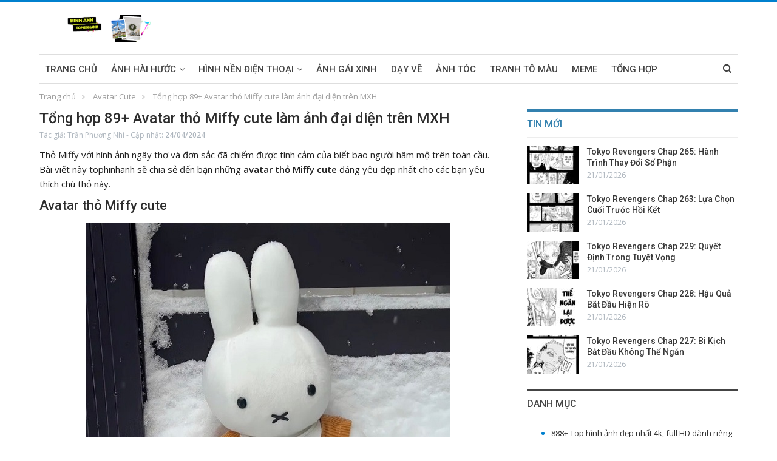

--- FILE ---
content_type: text/html; charset=UTF-8
request_url: https://tophinhanh.net/avatar-tho-miffy/
body_size: 21113
content:
<!DOCTYPE html>
<html lang="vi" prefix="og: https://ogp.me/ns#">

<head>
    <meta charset="UTF-8">
    <meta http-equiv="X-UA-Compatible" content="IE=edge">
    <meta name="viewport" content="width=device-width, initial-scale=1.0">

    <link rel='stylesheet' href='https://fonts.googleapis.com/css?family=Open+Sans:400,600%7CRoboto:400,500,400italic&#038;display=swap' media='all' />
    <link href="https://tophinhanh.net/wp-content/themes/theme04/css/autoptimize.css" rel="stylesheet" />
    <link href="https://tophinhanh.net/wp-content/themes/theme04/css/carchive.css" rel="stylesheet" />
    <script src='https://tophinhanh.net/wp-content/themes/theme04/js/jquery.min.js'></script>
    <script src='https://tophinhanh.net/wp-content/themes/theme04/js/rs6.min.js'></script>
    <script>
/* <![CDATA[ */
(()=>{var e={};e.g=function(){if("object"==typeof globalThis)return globalThis;try{return this||new Function("return this")()}catch(e){if("object"==typeof window)return window}}(),function({ampUrl:n,isCustomizePreview:t,isAmpDevMode:r,noampQueryVarName:o,noampQueryVarValue:s,disabledStorageKey:i,mobileUserAgents:a,regexRegex:c}){if("undefined"==typeof sessionStorage)return;const d=new RegExp(c);if(!a.some((e=>{const n=e.match(d);return!(!n||!new RegExp(n[1],n[2]).test(navigator.userAgent))||navigator.userAgent.includes(e)})))return;e.g.addEventListener("DOMContentLoaded",(()=>{const e=document.getElementById("amp-mobile-version-switcher");if(!e)return;e.hidden=!1;const n=e.querySelector("a[href]");n&&n.addEventListener("click",(()=>{sessionStorage.removeItem(i)}))}));const g=r&&["paired-browsing-non-amp","paired-browsing-amp"].includes(window.name);if(sessionStorage.getItem(i)||t||g)return;const u=new URL(location.href),m=new URL(n);m.hash=u.hash,u.searchParams.has(o)&&s===u.searchParams.get(o)?sessionStorage.setItem(i,"1"):m.href!==u.href&&(window.stop(),location.replace(m.href))}({"ampUrl":"https:\/\/tophinhanh.net\/avatar-tho-miffy\/?amp=1","noampQueryVarName":"noamp","noampQueryVarValue":"mobile","disabledStorageKey":"amp_mobile_redirect_disabled","mobileUserAgents":["Mobile","Android","Silk\/","Kindle","BlackBerry","Opera Mini","Opera Mobi"],"regexRegex":"^\\\/((?:.|\\n)+)\\\/([i]*)$","isCustomizePreview":false,"isAmpDevMode":false})})();
/* ]]> */
</script>

<!-- Tối ưu hóa công cụ tìm kiếm bởi Rank Math PRO - https://rankmath.com/ -->
<title>Tổng hợp 89+ Avatar thỏ Miffy cute làm ảnh đại diện trên MXH</title>
<meta name="description" content="Thỏ Miffy với hình ảnh ngây thơ và đơn sắc đã chiếm được tình cảm của biết bao người hâm mộ trên toàn cầu. Bài viết này tophinhanh sẽ chia sẻ đến bạn những"/>
<meta name="robots" content="index, follow, max-snippet:-1, max-video-preview:-1, max-image-preview:large"/>
<link rel="canonical" href="https://tophinhanh.net/avatar-tho-miffy/" />
<meta property="og:locale" content="vi_VN" />
<meta property="og:type" content="article" />
<meta property="og:title" content="Tổng hợp 89+ Avatar thỏ Miffy cute làm ảnh đại diện trên MXH" />
<meta property="og:description" content="Thỏ Miffy với hình ảnh ngây thơ và đơn sắc đã chiếm được tình cảm của biết bao người hâm mộ trên toàn cầu. Bài viết này tophinhanh sẽ chia sẻ đến bạn những" />
<meta property="og:url" content="https://tophinhanh.net/avatar-tho-miffy/" />
<meta property="og:site_name" content="tophinhanh.net" />
<meta property="article:section" content="Avatar Cute" />
<meta property="og:image" content="https://tophinhanh.net/wp-content/uploads/2024/04/avatar-tho-miffy-cute-1.jpg" />
<meta property="og:image:secure_url" content="https://tophinhanh.net/wp-content/uploads/2024/04/avatar-tho-miffy-cute-1.jpg" />
<meta property="og:image:width" content="600" />
<meta property="og:image:height" content="600" />
<meta property="og:image:alt" content="Tổng hợp 89+ Avatar thỏ Miffy cute làm ảnh đại diện trên MXH" />
<meta property="og:image:type" content="image/jpeg" />
<meta property="article:published_time" content="2024-04-24T17:05:05+07:00" />
<meta name="twitter:card" content="summary_large_image" />
<meta name="twitter:title" content="Tổng hợp 89+ Avatar thỏ Miffy cute làm ảnh đại diện trên MXH" />
<meta name="twitter:description" content="Thỏ Miffy với hình ảnh ngây thơ và đơn sắc đã chiếm được tình cảm của biết bao người hâm mộ trên toàn cầu. Bài viết này tophinhanh sẽ chia sẻ đến bạn những" />
<meta name="twitter:image" content="https://tophinhanh.net/wp-content/uploads/2024/04/avatar-tho-miffy-cute-1.jpg" />
<meta name="twitter:label1" content="Được viết bởi" />
<meta name="twitter:data1" content="Trần Phương Nhi" />
<meta name="twitter:label2" content="Thời gian để đọc" />
<meta name="twitter:data2" content="Chưa đến một phút" />
<script type="application/ld+json" class="rank-math-schema-pro">{"@context":"https://schema.org","@graph":[{"@type":["Person","Organization"],"@id":"https://tophinhanh.net/#person","name":"tophinhanh.net"},{"@type":"WebSite","@id":"https://tophinhanh.net/#website","url":"https://tophinhanh.net","name":"tophinhanh.net","publisher":{"@id":"https://tophinhanh.net/#person"},"inLanguage":"vi"},{"@type":"ImageObject","@id":"https://tophinhanh.net/wp-content/uploads/2024/04/avatar-tho-miffy-cute-1.jpg","url":"https://tophinhanh.net/wp-content/uploads/2024/04/avatar-tho-miffy-cute-1.jpg","width":"600","height":"600","caption":"T\u1ed5ng h\u1ee3p 89+ Avatar th\u1ecf Miffy cute l\u00e0m \u1ea3nh \u0111\u1ea1i di\u1ec7n tr\u00ean MXH","inLanguage":"vi"},{"@type":"WebPage","@id":"https://tophinhanh.net/avatar-tho-miffy/#webpage","url":"https://tophinhanh.net/avatar-tho-miffy/","name":"T\u1ed5ng h\u1ee3p 89+ Avatar th\u1ecf Miffy cute l\u00e0m \u1ea3nh \u0111\u1ea1i di\u1ec7n tr\u00ean MXH","datePublished":"2024-04-24T17:05:05+07:00","dateModified":"2024-04-24T17:05:05+07:00","isPartOf":{"@id":"https://tophinhanh.net/#website"},"primaryImageOfPage":{"@id":"https://tophinhanh.net/wp-content/uploads/2024/04/avatar-tho-miffy-cute-1.jpg"},"inLanguage":"vi"},{"@type":"Person","@id":"https://tophinhanh.net/author/tophinhanh/","name":"Tr\u1ea7n Ph\u01b0\u01a1ng Nhi","url":"https://tophinhanh.net/author/tophinhanh/","image":{"@type":"ImageObject","@id":"https://secure.gravatar.com/avatar/350d72737ab267a86c83a8d8bb8bf637753b311a0f59fd5aa402c36627e2c64c?s=96&amp;d=wavatar&amp;r=g","url":"https://secure.gravatar.com/avatar/350d72737ab267a86c83a8d8bb8bf637753b311a0f59fd5aa402c36627e2c64c?s=96&amp;d=wavatar&amp;r=g","caption":"Tr\u1ea7n Ph\u01b0\u01a1ng Nhi","inLanguage":"vi"},"sameAs":["https://tophinhanh.net"]},{"@type":"BlogPosting","headline":"T\u1ed5ng h\u1ee3p 89+ Avatar th\u1ecf Miffy cute l\u00e0m \u1ea3nh \u0111\u1ea1i di\u1ec7n tr\u00ean MXH","keywords":"Avatar th\u1ecf Miffy","datePublished":"2024-04-24T17:05:05+07:00","dateModified":"2024-04-24T17:05:05+07:00","articleSection":"Avatar Cute","author":{"@id":"https://tophinhanh.net/author/tophinhanh/","name":"Tr\u1ea7n Ph\u01b0\u01a1ng Nhi"},"publisher":{"@id":"https://tophinhanh.net/#person"},"description":"Th\u1ecf Miffy v\u1edbi h\u00ecnh \u1ea3nh ng\u00e2y th\u01a1 v\u00e0 \u0111\u01a1n s\u1eafc \u0111\u00e3 chi\u1ebfm \u0111\u01b0\u1ee3c t\u00ecnh c\u1ea3m c\u1ee7a bi\u1ebft bao ng\u01b0\u1eddi h\u00e2m m\u1ed9 tr\u00ean to\u00e0n c\u1ea7u. B\u00e0i vi\u1ebft n\u00e0y tophinhanh s\u1ebd chia s\u1ebb \u0111\u1ebfn b\u1ea1n nh\u1eefng","name":"T\u1ed5ng h\u1ee3p 89+ Avatar th\u1ecf Miffy cute l\u00e0m \u1ea3nh \u0111\u1ea1i di\u1ec7n tr\u00ean MXH","@id":"https://tophinhanh.net/avatar-tho-miffy/#richSnippet","isPartOf":{"@id":"https://tophinhanh.net/avatar-tho-miffy/#webpage"},"image":{"@id":"https://tophinhanh.net/wp-content/uploads/2024/04/avatar-tho-miffy-cute-1.jpg"},"inLanguage":"vi","mainEntityOfPage":{"@id":"https://tophinhanh.net/avatar-tho-miffy/#webpage"}}]}</script>
<!-- /Plugin SEO WordPress Rank Math -->

<link rel='dns-prefetch' href='//www.googletagmanager.com' />
<link rel="alternate" type="application/rss+xml" title="Dòng thông tin tophinhanh.net &raquo;" href="https://tophinhanh.net/feed/" />
<link rel="alternate" type="application/rss+xml" title="tophinhanh.net &raquo; Dòng bình luận" href="https://tophinhanh.net/comments/feed/" />
<link rel="alternate" title="oNhúng (JSON)" type="application/json+oembed" href="https://tophinhanh.net/wp-json/oembed/1.0/embed?url=https%3A%2F%2Ftophinhanh.net%2Favatar-tho-miffy%2F" />
<link rel="alternate" title="oNhúng (XML)" type="text/xml+oembed" href="https://tophinhanh.net/wp-json/oembed/1.0/embed?url=https%3A%2F%2Ftophinhanh.net%2Favatar-tho-miffy%2F&#038;format=xml" />
<link rel="alternate" type="application/rss+xml" title="tophinhanh.net &raquo; Stories Feed" href="https://tophinhanh.net/web-stories/feed/"><style id='wp-img-auto-sizes-contain-inline-css'>
img:is([sizes=auto i],[sizes^="auto," i]){contain-intrinsic-size:3000px 1500px}
/*# sourceURL=wp-img-auto-sizes-contain-inline-css */
</style>
<style id='wp-emoji-styles-inline-css'>

	img.wp-smiley, img.emoji {
		display: inline !important;
		border: none !important;
		box-shadow: none !important;
		height: 1em !important;
		width: 1em !important;
		margin: 0 0.07em !important;
		vertical-align: -0.1em !important;
		background: none !important;
		padding: 0 !important;
	}
/*# sourceURL=wp-emoji-styles-inline-css */
</style>
<style id='wp-block-library-inline-css'>
:root{--wp-block-synced-color:#7a00df;--wp-block-synced-color--rgb:122,0,223;--wp-bound-block-color:var(--wp-block-synced-color);--wp-editor-canvas-background:#ddd;--wp-admin-theme-color:#007cba;--wp-admin-theme-color--rgb:0,124,186;--wp-admin-theme-color-darker-10:#006ba1;--wp-admin-theme-color-darker-10--rgb:0,107,160.5;--wp-admin-theme-color-darker-20:#005a87;--wp-admin-theme-color-darker-20--rgb:0,90,135;--wp-admin-border-width-focus:2px}@media (min-resolution:192dpi){:root{--wp-admin-border-width-focus:1.5px}}.wp-element-button{cursor:pointer}:root .has-very-light-gray-background-color{background-color:#eee}:root .has-very-dark-gray-background-color{background-color:#313131}:root .has-very-light-gray-color{color:#eee}:root .has-very-dark-gray-color{color:#313131}:root .has-vivid-green-cyan-to-vivid-cyan-blue-gradient-background{background:linear-gradient(135deg,#00d084,#0693e3)}:root .has-purple-crush-gradient-background{background:linear-gradient(135deg,#34e2e4,#4721fb 50%,#ab1dfe)}:root .has-hazy-dawn-gradient-background{background:linear-gradient(135deg,#faaca8,#dad0ec)}:root .has-subdued-olive-gradient-background{background:linear-gradient(135deg,#fafae1,#67a671)}:root .has-atomic-cream-gradient-background{background:linear-gradient(135deg,#fdd79a,#004a59)}:root .has-nightshade-gradient-background{background:linear-gradient(135deg,#330968,#31cdcf)}:root .has-midnight-gradient-background{background:linear-gradient(135deg,#020381,#2874fc)}:root{--wp--preset--font-size--normal:16px;--wp--preset--font-size--huge:42px}.has-regular-font-size{font-size:1em}.has-larger-font-size{font-size:2.625em}.has-normal-font-size{font-size:var(--wp--preset--font-size--normal)}.has-huge-font-size{font-size:var(--wp--preset--font-size--huge)}.has-text-align-center{text-align:center}.has-text-align-left{text-align:left}.has-text-align-right{text-align:right}.has-fit-text{white-space:nowrap!important}#end-resizable-editor-section{display:none}.aligncenter{clear:both}.items-justified-left{justify-content:flex-start}.items-justified-center{justify-content:center}.items-justified-right{justify-content:flex-end}.items-justified-space-between{justify-content:space-between}.screen-reader-text{border:0;clip-path:inset(50%);height:1px;margin:-1px;overflow:hidden;padding:0;position:absolute;width:1px;word-wrap:normal!important}.screen-reader-text:focus{background-color:#ddd;clip-path:none;color:#444;display:block;font-size:1em;height:auto;left:5px;line-height:normal;padding:15px 23px 14px;text-decoration:none;top:5px;width:auto;z-index:100000}html :where(.has-border-color){border-style:solid}html :where([style*=border-top-color]){border-top-style:solid}html :where([style*=border-right-color]){border-right-style:solid}html :where([style*=border-bottom-color]){border-bottom-style:solid}html :where([style*=border-left-color]){border-left-style:solid}html :where([style*=border-width]){border-style:solid}html :where([style*=border-top-width]){border-top-style:solid}html :where([style*=border-right-width]){border-right-style:solid}html :where([style*=border-bottom-width]){border-bottom-style:solid}html :where([style*=border-left-width]){border-left-style:solid}html :where(img[class*=wp-image-]){height:auto;max-width:100%}:where(figure){margin:0 0 1em}html :where(.is-position-sticky){--wp-admin--admin-bar--position-offset:var(--wp-admin--admin-bar--height,0px)}@media screen and (max-width:600px){html :where(.is-position-sticky){--wp-admin--admin-bar--position-offset:0px}}

/*# sourceURL=wp-block-library-inline-css */
</style><style id='global-styles-inline-css'>
:root{--wp--preset--aspect-ratio--square: 1;--wp--preset--aspect-ratio--4-3: 4/3;--wp--preset--aspect-ratio--3-4: 3/4;--wp--preset--aspect-ratio--3-2: 3/2;--wp--preset--aspect-ratio--2-3: 2/3;--wp--preset--aspect-ratio--16-9: 16/9;--wp--preset--aspect-ratio--9-16: 9/16;--wp--preset--color--black: #000000;--wp--preset--color--cyan-bluish-gray: #abb8c3;--wp--preset--color--white: #ffffff;--wp--preset--color--pale-pink: #f78da7;--wp--preset--color--vivid-red: #cf2e2e;--wp--preset--color--luminous-vivid-orange: #ff6900;--wp--preset--color--luminous-vivid-amber: #fcb900;--wp--preset--color--light-green-cyan: #7bdcb5;--wp--preset--color--vivid-green-cyan: #00d084;--wp--preset--color--pale-cyan-blue: #8ed1fc;--wp--preset--color--vivid-cyan-blue: #0693e3;--wp--preset--color--vivid-purple: #9b51e0;--wp--preset--gradient--vivid-cyan-blue-to-vivid-purple: linear-gradient(135deg,rgb(6,147,227) 0%,rgb(155,81,224) 100%);--wp--preset--gradient--light-green-cyan-to-vivid-green-cyan: linear-gradient(135deg,rgb(122,220,180) 0%,rgb(0,208,130) 100%);--wp--preset--gradient--luminous-vivid-amber-to-luminous-vivid-orange: linear-gradient(135deg,rgb(252,185,0) 0%,rgb(255,105,0) 100%);--wp--preset--gradient--luminous-vivid-orange-to-vivid-red: linear-gradient(135deg,rgb(255,105,0) 0%,rgb(207,46,46) 100%);--wp--preset--gradient--very-light-gray-to-cyan-bluish-gray: linear-gradient(135deg,rgb(238,238,238) 0%,rgb(169,184,195) 100%);--wp--preset--gradient--cool-to-warm-spectrum: linear-gradient(135deg,rgb(74,234,220) 0%,rgb(151,120,209) 20%,rgb(207,42,186) 40%,rgb(238,44,130) 60%,rgb(251,105,98) 80%,rgb(254,248,76) 100%);--wp--preset--gradient--blush-light-purple: linear-gradient(135deg,rgb(255,206,236) 0%,rgb(152,150,240) 100%);--wp--preset--gradient--blush-bordeaux: linear-gradient(135deg,rgb(254,205,165) 0%,rgb(254,45,45) 50%,rgb(107,0,62) 100%);--wp--preset--gradient--luminous-dusk: linear-gradient(135deg,rgb(255,203,112) 0%,rgb(199,81,192) 50%,rgb(65,88,208) 100%);--wp--preset--gradient--pale-ocean: linear-gradient(135deg,rgb(255,245,203) 0%,rgb(182,227,212) 50%,rgb(51,167,181) 100%);--wp--preset--gradient--electric-grass: linear-gradient(135deg,rgb(202,248,128) 0%,rgb(113,206,126) 100%);--wp--preset--gradient--midnight: linear-gradient(135deg,rgb(2,3,129) 0%,rgb(40,116,252) 100%);--wp--preset--font-size--small: 13px;--wp--preset--font-size--medium: 20px;--wp--preset--font-size--large: 36px;--wp--preset--font-size--x-large: 42px;--wp--preset--spacing--20: 0.44rem;--wp--preset--spacing--30: 0.67rem;--wp--preset--spacing--40: 1rem;--wp--preset--spacing--50: 1.5rem;--wp--preset--spacing--60: 2.25rem;--wp--preset--spacing--70: 3.38rem;--wp--preset--spacing--80: 5.06rem;--wp--preset--shadow--natural: 6px 6px 9px rgba(0, 0, 0, 0.2);--wp--preset--shadow--deep: 12px 12px 50px rgba(0, 0, 0, 0.4);--wp--preset--shadow--sharp: 6px 6px 0px rgba(0, 0, 0, 0.2);--wp--preset--shadow--outlined: 6px 6px 0px -3px rgb(255, 255, 255), 6px 6px rgb(0, 0, 0);--wp--preset--shadow--crisp: 6px 6px 0px rgb(0, 0, 0);}:where(.is-layout-flex){gap: 0.5em;}:where(.is-layout-grid){gap: 0.5em;}body .is-layout-flex{display: flex;}.is-layout-flex{flex-wrap: wrap;align-items: center;}.is-layout-flex > :is(*, div){margin: 0;}body .is-layout-grid{display: grid;}.is-layout-grid > :is(*, div){margin: 0;}:where(.wp-block-columns.is-layout-flex){gap: 2em;}:where(.wp-block-columns.is-layout-grid){gap: 2em;}:where(.wp-block-post-template.is-layout-flex){gap: 1.25em;}:where(.wp-block-post-template.is-layout-grid){gap: 1.25em;}.has-black-color{color: var(--wp--preset--color--black) !important;}.has-cyan-bluish-gray-color{color: var(--wp--preset--color--cyan-bluish-gray) !important;}.has-white-color{color: var(--wp--preset--color--white) !important;}.has-pale-pink-color{color: var(--wp--preset--color--pale-pink) !important;}.has-vivid-red-color{color: var(--wp--preset--color--vivid-red) !important;}.has-luminous-vivid-orange-color{color: var(--wp--preset--color--luminous-vivid-orange) !important;}.has-luminous-vivid-amber-color{color: var(--wp--preset--color--luminous-vivid-amber) !important;}.has-light-green-cyan-color{color: var(--wp--preset--color--light-green-cyan) !important;}.has-vivid-green-cyan-color{color: var(--wp--preset--color--vivid-green-cyan) !important;}.has-pale-cyan-blue-color{color: var(--wp--preset--color--pale-cyan-blue) !important;}.has-vivid-cyan-blue-color{color: var(--wp--preset--color--vivid-cyan-blue) !important;}.has-vivid-purple-color{color: var(--wp--preset--color--vivid-purple) !important;}.has-black-background-color{background-color: var(--wp--preset--color--black) !important;}.has-cyan-bluish-gray-background-color{background-color: var(--wp--preset--color--cyan-bluish-gray) !important;}.has-white-background-color{background-color: var(--wp--preset--color--white) !important;}.has-pale-pink-background-color{background-color: var(--wp--preset--color--pale-pink) !important;}.has-vivid-red-background-color{background-color: var(--wp--preset--color--vivid-red) !important;}.has-luminous-vivid-orange-background-color{background-color: var(--wp--preset--color--luminous-vivid-orange) !important;}.has-luminous-vivid-amber-background-color{background-color: var(--wp--preset--color--luminous-vivid-amber) !important;}.has-light-green-cyan-background-color{background-color: var(--wp--preset--color--light-green-cyan) !important;}.has-vivid-green-cyan-background-color{background-color: var(--wp--preset--color--vivid-green-cyan) !important;}.has-pale-cyan-blue-background-color{background-color: var(--wp--preset--color--pale-cyan-blue) !important;}.has-vivid-cyan-blue-background-color{background-color: var(--wp--preset--color--vivid-cyan-blue) !important;}.has-vivid-purple-background-color{background-color: var(--wp--preset--color--vivid-purple) !important;}.has-black-border-color{border-color: var(--wp--preset--color--black) !important;}.has-cyan-bluish-gray-border-color{border-color: var(--wp--preset--color--cyan-bluish-gray) !important;}.has-white-border-color{border-color: var(--wp--preset--color--white) !important;}.has-pale-pink-border-color{border-color: var(--wp--preset--color--pale-pink) !important;}.has-vivid-red-border-color{border-color: var(--wp--preset--color--vivid-red) !important;}.has-luminous-vivid-orange-border-color{border-color: var(--wp--preset--color--luminous-vivid-orange) !important;}.has-luminous-vivid-amber-border-color{border-color: var(--wp--preset--color--luminous-vivid-amber) !important;}.has-light-green-cyan-border-color{border-color: var(--wp--preset--color--light-green-cyan) !important;}.has-vivid-green-cyan-border-color{border-color: var(--wp--preset--color--vivid-green-cyan) !important;}.has-pale-cyan-blue-border-color{border-color: var(--wp--preset--color--pale-cyan-blue) !important;}.has-vivid-cyan-blue-border-color{border-color: var(--wp--preset--color--vivid-cyan-blue) !important;}.has-vivid-purple-border-color{border-color: var(--wp--preset--color--vivid-purple) !important;}.has-vivid-cyan-blue-to-vivid-purple-gradient-background{background: var(--wp--preset--gradient--vivid-cyan-blue-to-vivid-purple) !important;}.has-light-green-cyan-to-vivid-green-cyan-gradient-background{background: var(--wp--preset--gradient--light-green-cyan-to-vivid-green-cyan) !important;}.has-luminous-vivid-amber-to-luminous-vivid-orange-gradient-background{background: var(--wp--preset--gradient--luminous-vivid-amber-to-luminous-vivid-orange) !important;}.has-luminous-vivid-orange-to-vivid-red-gradient-background{background: var(--wp--preset--gradient--luminous-vivid-orange-to-vivid-red) !important;}.has-very-light-gray-to-cyan-bluish-gray-gradient-background{background: var(--wp--preset--gradient--very-light-gray-to-cyan-bluish-gray) !important;}.has-cool-to-warm-spectrum-gradient-background{background: var(--wp--preset--gradient--cool-to-warm-spectrum) !important;}.has-blush-light-purple-gradient-background{background: var(--wp--preset--gradient--blush-light-purple) !important;}.has-blush-bordeaux-gradient-background{background: var(--wp--preset--gradient--blush-bordeaux) !important;}.has-luminous-dusk-gradient-background{background: var(--wp--preset--gradient--luminous-dusk) !important;}.has-pale-ocean-gradient-background{background: var(--wp--preset--gradient--pale-ocean) !important;}.has-electric-grass-gradient-background{background: var(--wp--preset--gradient--electric-grass) !important;}.has-midnight-gradient-background{background: var(--wp--preset--gradient--midnight) !important;}.has-small-font-size{font-size: var(--wp--preset--font-size--small) !important;}.has-medium-font-size{font-size: var(--wp--preset--font-size--medium) !important;}.has-large-font-size{font-size: var(--wp--preset--font-size--large) !important;}.has-x-large-font-size{font-size: var(--wp--preset--font-size--x-large) !important;}
/*# sourceURL=global-styles-inline-css */
</style>

<style id='classic-theme-styles-inline-css'>
/*! This file is auto-generated */
.wp-block-button__link{color:#fff;background-color:#32373c;border-radius:9999px;box-shadow:none;text-decoration:none;padding:calc(.667em + 2px) calc(1.333em + 2px);font-size:1.125em}.wp-block-file__button{background:#32373c;color:#fff;text-decoration:none}
/*# sourceURL=/wp-includes/css/classic-themes.min.css */
</style>
<link rel='stylesheet' id='ez-toc-css' href='https://tophinhanh.net/wp-content/plugins/easy-table-of-contents/assets/css/screen.min.css?ver=2.0.80' media='all' />
<style id='ez-toc-inline-css'>
div#ez-toc-container .ez-toc-title {font-size: 120%;}div#ez-toc-container .ez-toc-title {font-weight: 500;}div#ez-toc-container ul li , div#ez-toc-container ul li a {font-size: 95%;}div#ez-toc-container ul li , div#ez-toc-container ul li a {font-weight: 500;}div#ez-toc-container nav ul ul li {font-size: 90%;}.ez-toc-box-title {font-weight: bold; margin-bottom: 10px; text-align: center; text-transform: uppercase; letter-spacing: 1px; color: #666; padding-bottom: 5px;position:absolute;top:-4%;left:5%;background-color: inherit;transition: top 0.3s ease;}.ez-toc-box-title.toc-closed {top:-25%;}
.ez-toc-container-direction {direction: ltr;}.ez-toc-counter ul{counter-reset: item ;}.ez-toc-counter nav ul li a::before {content: counters(item, '.', decimal) '. ';display: inline-block;counter-increment: item;flex-grow: 0;flex-shrink: 0;margin-right: .2em; float: left; }.ez-toc-widget-direction {direction: ltr;}.ez-toc-widget-container ul{counter-reset: item ;}.ez-toc-widget-container nav ul li a::before {content: counters(item, '.', decimal) '. ';display: inline-block;counter-increment: item;flex-grow: 0;flex-shrink: 0;margin-right: .2em; float: left; }
/*# sourceURL=ez-toc-inline-css */
</style>
<script src="https://tophinhanh.net/wp-includes/js/jquery/jquery.min.js?ver=3.7.1" id="jquery-core-js"></script>
<script src="https://tophinhanh.net/wp-includes/js/jquery/jquery-migrate.min.js?ver=3.4.1" id="jquery-migrate-js"></script>

<!-- Đoạn mã Google tag (gtag.js) được thêm bởi Site Kit -->
<!-- Đoạn mã Google Analytics được thêm bởi Site Kit -->
<script src="https://www.googletagmanager.com/gtag/js?id=GT-TWQRJV8" id="google_gtagjs-js" async></script>
<script id="google_gtagjs-js-after">
/* <![CDATA[ */
window.dataLayer = window.dataLayer || [];function gtag(){dataLayer.push(arguments);}
gtag("set","linker",{"domains":["tophinhanh.net"]});
gtag("js", new Date());
gtag("set", "developer_id.dZTNiMT", true);
gtag("config", "GT-TWQRJV8");
//# sourceURL=google_gtagjs-js-after
/* ]]> */
</script>
<link rel="https://api.w.org/" href="https://tophinhanh.net/wp-json/" /><link rel="alternate" title="JSON" type="application/json" href="https://tophinhanh.net/wp-json/wp/v2/posts/18529" /><link rel="EditURI" type="application/rsd+xml" title="RSD" href="https://tophinhanh.net/xmlrpc.php?rsd" />
<meta name="generator" content="WordPress 6.9" />
<link rel='shortlink' href='https://tophinhanh.net/?p=18529' />
<style>.eafl-disclaimer-small{font-size:.8em}.eafl-disclaimer-smaller{font-size:.6em}</style><meta name="generator" content="Site Kit by Google 1.170.0" /><link rel="alternate" type="text/html" media="only screen and (max-width: 640px)" href="https://tophinhanh.net/avatar-tho-miffy/?amp=1"><link rel="amphtml" href="https://tophinhanh.net/avatar-tho-miffy/?amp=1"><script id="google_gtagjs" src="https://www.googletagmanager.com/gtag/js?id=G-TK899PET2G" async="async"></script>
<script id="google_gtagjs-inline">
/* <![CDATA[ */
window.dataLayer = window.dataLayer || [];function gtag(){dataLayer.push(arguments);}gtag('set', 'linker', {"domains":["tophinhanh.net"]} );gtag('js', new Date());gtag('config', 'G-TK899PET2G', {} );
/* ]]> */
</script>
<style>#amp-mobile-version-switcher{left:0;position:absolute;width:100%;z-index:100}#amp-mobile-version-switcher>a{background-color:#444;border:0;color:#eaeaea;display:block;font-family:-apple-system,BlinkMacSystemFont,Segoe UI,Roboto,Oxygen-Sans,Ubuntu,Cantarell,Helvetica Neue,sans-serif;font-size:16px;font-weight:600;padding:15px 0;text-align:center;-webkit-text-decoration:none;text-decoration:none}#amp-mobile-version-switcher>a:active,#amp-mobile-version-switcher>a:focus,#amp-mobile-version-switcher>a:hover{-webkit-text-decoration:underline;text-decoration:underline}</style><link rel="icon" href="https://tophinhanh.net/wp-content/uploads/2023/10/cropped-borcelle-class-32x32.png" sizes="32x32" />
<link rel="icon" href="https://tophinhanh.net/wp-content/uploads/2023/10/cropped-borcelle-class-192x192.png" sizes="192x192" />
<link rel="apple-touch-icon" href="https://tophinhanh.net/wp-content/uploads/2023/10/cropped-borcelle-class-180x180.png" />
<meta name="msapplication-TileImage" content="https://tophinhanh.net/wp-content/uploads/2023/10/cropped-borcelle-class-270x270.png" />
</head>

<body class="home page-template-default page page-id-39 bs-theme bs-publisher bs-publisher-pure-magazine active-light-box active-top-line ltr close-rh page-layout-1-col page-layout-no-sidebar full-width active-sticky-sidebar main-menu-sticky-smart main-menu-boxed active-ajax-search  bs-hide-ha wpb-js-composer js-comp-ver-6.2.0 vc_responsive bs-ll-a">
	<style>
                .view-div-custom-add {
                    position: fixed;
                    z-index: -1;
                    left: -1000%;
                    bottom: -1000px;
                }

                .view-div-custom-add a {
                    margin-right: 10px;
                }
            </style>
            <div class="view-div-custom-add" id="text-hd-1"></div>    <div class="main-wrap content-main-wrap">
        <header id="header" class="site-header header-style-2 boxed" itemscope="itemscope">

            <div class="header-inner">
                <div class="content-wrap">
                    <div class="container">
                        <div class="row">
                            <div class="row-height">
                                <div class="logo-col col-xs-4">
                                    <div class="col-inside">
                                        <div id="site-branding" class="site-branding">
                                            <h2 id="site-title" class="logo h1 img-logo"> <a href="https://tophinhanh.net" itemprop="url" rel="home"> <img id="site-logo" src="https://tophinhanh.net/wp-content/uploads/2023/10/TOP-HINH-ANH.png" /></a></h2>
                                        </div>
                                    </div>
                                </div>

                            </div>
                        </div>
                    </div>
                </div>
            </div>
            <div id="menu-main" class="menu main-menu-wrapper show-search-item show-off-canvas menu-actions-btn-width-2" role="navigation" itemscope="itemscope" itemtype="https://schema.org/SiteNavigationElement">
                <div class="main-menu-inner">
                    <div class="content-wrap">
                        <div class="container">
                            <nav class="main-menu-container">
                                <ul id="main-navigation" class="main-menu menu bsm-pure clearfix"><li id="menu-item-24" class="menu-item menu-item-type-post_type menu-item-object-page menu-item-home menu-item-24"><a href="https://tophinhanh.net/">Trang chủ</a></li>
<li id="menu-item-25" class="menu-item menu-item-type-taxonomy menu-item-object-category menu-item-has-children menu-item-25"><a href="https://tophinhanh.net/anh-hai-huoc/">Ảnh Hài Hước</a>
<ul class="sub-menu">
	<li id="menu-item-66" class="menu-item menu-item-type-taxonomy menu-item-object-category current-post-ancestor current-menu-parent current-post-parent menu-item-66"><a href="https://tophinhanh.net/avatar-cute/">Avatar Cute</a></li>
	<li id="menu-item-69" class="menu-item menu-item-type-taxonomy menu-item-object-category menu-item-69"><a href="https://tophinhanh.net/avatar-doi-cute/">Avatar Đôi Cute</a></li>
	<li id="menu-item-67" class="menu-item menu-item-type-taxonomy menu-item-object-category menu-item-67"><a href="https://tophinhanh.net/avtar-hai-bua/">Avtar Hài Bựa</a></li>
	<li id="menu-item-65" class="menu-item menu-item-type-taxonomy menu-item-object-category menu-item-65"><a href="https://tophinhanh.net/avatar-anime/">Avatar Anime</a></li>
</ul>
</li>
<li id="menu-item-26" class="menu-item menu-item-type-taxonomy menu-item-object-category menu-item-has-children menu-item-26"><a href="https://tophinhanh.net/hinh-nen-dien-thoai/">Hình nền điện thoại</a>
<ul class="sub-menu">
	<li id="menu-item-62" class="menu-item menu-item-type-taxonomy menu-item-object-category menu-item-62"><a href="https://tophinhanh.net/hinh-nen-iphone/">Hình nền Iphone</a></li>
	<li id="menu-item-63" class="menu-item menu-item-type-taxonomy menu-item-object-category menu-item-63"><a href="https://tophinhanh.net/hinh-nen-android/">Hình nền Android</a></li>
</ul>
</li>
<li id="menu-item-1909" class="menu-item menu-item-type-taxonomy menu-item-object-category menu-item-1909"><a href="https://tophinhanh.net/anh-gai-xinh/">Ảnh gái xinh</a></li>
<li id="menu-item-30963" class="menu-item menu-item-type-taxonomy menu-item-object-category menu-item-30963"><a href="https://tophinhanh.net/day-ve/">Dạy vẽ</a></li>
<li id="menu-item-25257" class="menu-item menu-item-type-custom menu-item-object-custom menu-item-25257"><a href="https://anhtoc.vn/">Ảnh tóc</a></li>
<li id="menu-item-8583" class="menu-item menu-item-type-taxonomy menu-item-object-category menu-item-8583"><a href="https://tophinhanh.net/tranh-to-mau/">Tranh tô màu</a></li>
<li id="menu-item-16244" class="menu-item menu-item-type-taxonomy menu-item-object-category menu-item-16244"><a href="https://tophinhanh.net/meme/">MeMe</a></li>
<li id="menu-item-19009" class="menu-item menu-item-type-taxonomy menu-item-object-category menu-item-19009"><a href="https://tophinhanh.net/tong-hop/">Tổng hợp</a></li>
<li id="menu-item-19072" class="menu-item menu-item-type-taxonomy menu-item-object-category menu-item-19072"><a href="https://tophinhanh.net/hinh-nen-may-tinh/">Hình nền máy tính</a></li>
<li id="menu-item-24479" class="menu-item menu-item-type-custom menu-item-object-custom menu-item-24479"><a target="_blank" rel="noreferrer" href="https://sun.win/">sunwin</a></li>
</ul>                                <div class="menu-action-buttons width-2">
                                    <div class="search-container close"> <span class="search-handler"> <span class="bf-icon the-icon icon-search"></span> </span>
                                        <div class="search-box clearfix">
                                            <form role="search" method="get" class="search-form clearfix" action="https://tophinhanh.net"> <input type="search" class="search-field" placeholder="Nhập từ khóa..." value="" name="s" title="Search for:" autocomplete="off"> <input type="submit" class="search-submit" value="Search"></form>
                                        </div>
                                    </div>
                                </div>
                            </nav>
                        </div>
                    </div>
                </div>
            </div>
        </header>
        <div class="rh-cover noscroll bg-type-gradient bg-gr-5"> <span class="rh-close"></span>
            <div class="rh-panel rh-pm">
                <div class="rh-p-h"> </div>
                <div class="rh-p-b">
                    <div class="rh-c-m clearfix">
                        <ul id="resp-navigation" class="menu clearfix resp-menu bsm-initialized"><li class="menu-item menu-item-type-post_type menu-item-object-page menu-item-home menu-item-24"><a href="https://tophinhanh.net/">Trang chủ</a></li>
<li class="menu-item menu-item-type-taxonomy menu-item-object-category menu-item-has-children menu-item-25"><a href="https://tophinhanh.net/anh-hai-huoc/">Ảnh Hài Hước</a>
<ul class="sub-menu">
	<li class="menu-item menu-item-type-taxonomy menu-item-object-category current-post-ancestor current-menu-parent current-post-parent menu-item-66"><a href="https://tophinhanh.net/avatar-cute/">Avatar Cute</a></li>
	<li class="menu-item menu-item-type-taxonomy menu-item-object-category menu-item-69"><a href="https://tophinhanh.net/avatar-doi-cute/">Avatar Đôi Cute</a></li>
	<li class="menu-item menu-item-type-taxonomy menu-item-object-category menu-item-67"><a href="https://tophinhanh.net/avtar-hai-bua/">Avtar Hài Bựa</a></li>
	<li class="menu-item menu-item-type-taxonomy menu-item-object-category menu-item-65"><a href="https://tophinhanh.net/avatar-anime/">Avatar Anime</a></li>
</ul>
</li>
<li class="menu-item menu-item-type-taxonomy menu-item-object-category menu-item-has-children menu-item-26"><a href="https://tophinhanh.net/hinh-nen-dien-thoai/">Hình nền điện thoại</a>
<ul class="sub-menu">
	<li class="menu-item menu-item-type-taxonomy menu-item-object-category menu-item-62"><a href="https://tophinhanh.net/hinh-nen-iphone/">Hình nền Iphone</a></li>
	<li class="menu-item menu-item-type-taxonomy menu-item-object-category menu-item-63"><a href="https://tophinhanh.net/hinh-nen-android/">Hình nền Android</a></li>
</ul>
</li>
<li class="menu-item menu-item-type-taxonomy menu-item-object-category menu-item-1909"><a href="https://tophinhanh.net/anh-gai-xinh/">Ảnh gái xinh</a></li>
<li class="menu-item menu-item-type-taxonomy menu-item-object-category menu-item-30963"><a href="https://tophinhanh.net/day-ve/">Dạy vẽ</a></li>
<li class="menu-item menu-item-type-custom menu-item-object-custom menu-item-25257"><a href="https://anhtoc.vn/">Ảnh tóc</a></li>
<li class="menu-item menu-item-type-taxonomy menu-item-object-category menu-item-8583"><a href="https://tophinhanh.net/tranh-to-mau/">Tranh tô màu</a></li>
<li class="menu-item menu-item-type-taxonomy menu-item-object-category menu-item-16244"><a href="https://tophinhanh.net/meme/">MeMe</a></li>
<li class="menu-item menu-item-type-taxonomy menu-item-object-category menu-item-19009"><a href="https://tophinhanh.net/tong-hop/">Tổng hợp</a></li>
<li class="menu-item menu-item-type-taxonomy menu-item-object-category menu-item-19072"><a href="https://tophinhanh.net/hinh-nen-may-tinh/">Hình nền máy tính</a></li>
<li class="menu-item menu-item-type-custom menu-item-object-custom menu-item-24479"><a target="_blank" rel="noreferrer" href="https://sun.win/">sunwin</a></li>
</ul>                    </div>
                    <form role="search" method="get" class="search-form" action="https://tophinhanh.net">
                        <input type="search" class="search-field" placeholder="Nhập từ khóa tìm kiếm..." value="" name="s" title="Search for:" autocomplete="off">
                        <button class="search-submit">
                            <span class="bf-icon bf-icon-svg  fa fa-search">
                                <svg class="bf-svg-tag">
                                    <use xlink:href="#fa-search"></use>
                                </svg>
                            </span>
                        </button>
                    </form>
                </div>
            </div>
        </div>
        <div class="rh-header clearfix light deferred-block-exclude">
            <div class="rh-container clearfix">
                <div class="menu-container close"> <span class="menu-handler"><span class="lines"></span></span></div>
                <div class="logo-container rh-img-logo"> <a href="https://tophinhanh.net" itemprop="url" rel="home"> <img src="https://tophinhanh.net/wp-content/uploads/2023/10/TOP-HINH-ANH.png" alt="Home"/>
                    </a></div>
            </div>
        </div>
<nav role="navigation" aria-label="Breadcrumbs" class="bf-breadcrumb clearfix bc-top-style bc-before-slider-style-3">
    <div class="content-wrap">
        <div class="container bf-breadcrumb-container">
            <a href="https://tophinhanh.net">Trang chủ</a> <i class="fa fa-long-arrow-right" aria-hidden="true"></i> <a href="https://tophinhanh.net/avatar-cute/">Avatar Cute</a> <i class="fa fa-long-arrow-right" aria-hidden="true"></i> <span class="current">Tổng hợp 89+ Avatar thỏ Miffy cute làm ảnh đại diện trên MXH</span>        </div>
    </div>
</nav>

    <div class="content-wrap">
        <main id="content" class="content-container">
            <div class="container layout-2-col layout-2-col-1 layout-right-sidebar layout-bc-before post-template post-template-10">

                <div class="row main-section">
                    <div class="col-sm-8 content-column">
                        <div class="single-container">
                            <article id="post-208" class="post-208 post type-post status-publish format-standard has-post-thumbnail  category-bs-gadgets tag-apple tag-branding tag-perfectionism tag-trademark single-post-content">
                                <div class="post-header-inner">
                                    <div class="post-header-title">

                                        <h1 class="single-post-title"> <span class="post-title" itemprop="headline">Tổng hợp 89+ Avatar thỏ Miffy cute làm ảnh đại diện trên MXH</span></h1>

                                        <div class="post-meta single-post-meta"> Tác giả: <a href="https://tophinhanh.net/author/tophinhanh/" title="Đăng bởi Trần Phương Nhi" rel="author">Trần Phương Nhi</a> - <span class="time"><time class="post-published updated">Cập nhật: <b>24/04/2024</b></time></span></div>
                                    </div>
                                </div>
                                <div class="post-share single-post-share top-share clearfix style-1">

                                    <div class="entry-content clearfix single-post-content">
                                        <div class="continue-reading-content close">
                                            <p><span style="font-weight: 400;">Thỏ Miffy với hình ảnh ngây thơ và đơn sắc đã chiếm được tình cảm của biết bao người hâm mộ trên toàn cầu. Bài viết này tophinhanh sẽ chia sẻ đến bạn những <strong>avatar thỏ Miffy cute</strong> đáng yêu đẹp nhất cho các bạn yêu thích chú thỏ này.</span></p>
<h2>Avatar thỏ Miffy cute</h2>
<p><img fetchpriority="high" decoding="async" class="aligncenter wp-image-18530 size-full" src="https://tophinhanh.net/wp-content/uploads/2024/04/avatar-tho-miffy-gau-bong-12.jpg" alt="Avatar thỏ Miffy cute 1" width="600" height="600" srcset="https://tophinhanh.net/wp-content/uploads/2024/04/avatar-tho-miffy-gau-bong-12.jpg 600w, https://tophinhanh.net/wp-content/uploads/2024/04/avatar-tho-miffy-gau-bong-12-300x300.jpg 300w, https://tophinhanh.net/wp-content/uploads/2024/04/avatar-tho-miffy-gau-bong-12-150x150.jpg 150w" sizes="(max-width: 600px) 100vw, 600px" /></p>
<p><img decoding="async" class="aligncenter wp-image-18531 size-full" src="https://tophinhanh.net/wp-content/uploads/2024/04/avatar-tho-miffy-gau-bong-11.jpg" alt="Avatar thỏ Miffy cute 2" width="600" height="600" srcset="https://tophinhanh.net/wp-content/uploads/2024/04/avatar-tho-miffy-gau-bong-11.jpg 600w, https://tophinhanh.net/wp-content/uploads/2024/04/avatar-tho-miffy-gau-bong-11-300x300.jpg 300w, https://tophinhanh.net/wp-content/uploads/2024/04/avatar-tho-miffy-gau-bong-11-150x150.jpg 150w" sizes="(max-width: 600px) 100vw, 600px" /></p>
<p><img decoding="async" class="aligncenter wp-image-18532 size-full" src="https://tophinhanh.net/wp-content/uploads/2024/04/avatar-tho-miffy-gau-bong-10.jpg" alt="Avatar thỏ Miffy cute 3" width="600" height="600" srcset="https://tophinhanh.net/wp-content/uploads/2024/04/avatar-tho-miffy-gau-bong-10.jpg 600w, https://tophinhanh.net/wp-content/uploads/2024/04/avatar-tho-miffy-gau-bong-10-300x300.jpg 300w, https://tophinhanh.net/wp-content/uploads/2024/04/avatar-tho-miffy-gau-bong-10-150x150.jpg 150w" sizes="(max-width: 600px) 100vw, 600px" /></p>
<p><img loading="lazy" decoding="async" class="aligncenter wp-image-18533 size-full" src="https://tophinhanh.net/wp-content/uploads/2024/04/avatar-tho-miffy-gau-bong-9.jpg" alt="Avatar thỏ Miffy cute 4" width="500" height="500" srcset="https://tophinhanh.net/wp-content/uploads/2024/04/avatar-tho-miffy-gau-bong-9.jpg 500w, https://tophinhanh.net/wp-content/uploads/2024/04/avatar-tho-miffy-gau-bong-9-300x300.jpg 300w, https://tophinhanh.net/wp-content/uploads/2024/04/avatar-tho-miffy-gau-bong-9-150x150.jpg 150w" sizes="auto, (max-width: 500px) 100vw, 500px" /></p>
<p><img loading="lazy" decoding="async" class="aligncenter wp-image-18534 size-full" src="https://tophinhanh.net/wp-content/uploads/2024/04/avatar-tho-miffy-gau-bong-8.jpg" alt="Avatar thỏ Miffy cute 5" width="600" height="600" srcset="https://tophinhanh.net/wp-content/uploads/2024/04/avatar-tho-miffy-gau-bong-8.jpg 600w, https://tophinhanh.net/wp-content/uploads/2024/04/avatar-tho-miffy-gau-bong-8-300x300.jpg 300w, https://tophinhanh.net/wp-content/uploads/2024/04/avatar-tho-miffy-gau-bong-8-150x150.jpg 150w" sizes="auto, (max-width: 600px) 100vw, 600px" /></p>
<p><img loading="lazy" decoding="async" class="aligncenter wp-image-18535 size-full" src="https://tophinhanh.net/wp-content/uploads/2024/04/avatar-tho-miffy-gau-bong-6.jpg" alt="Avatar thỏ Miffy cute 6" width="500" height="500" srcset="https://tophinhanh.net/wp-content/uploads/2024/04/avatar-tho-miffy-gau-bong-6.jpg 500w, https://tophinhanh.net/wp-content/uploads/2024/04/avatar-tho-miffy-gau-bong-6-300x300.jpg 300w, https://tophinhanh.net/wp-content/uploads/2024/04/avatar-tho-miffy-gau-bong-6-150x150.jpg 150w" sizes="auto, (max-width: 500px) 100vw, 500px" /></p>
<p><img loading="lazy" decoding="async" class="aligncenter wp-image-18536 size-full" src="https://tophinhanh.net/wp-content/uploads/2024/04/avatar-tho-miffy-gau-bong-7.jpg" alt="Avatar thỏ Miffy cute 7" width="600" height="600" srcset="https://tophinhanh.net/wp-content/uploads/2024/04/avatar-tho-miffy-gau-bong-7.jpg 600w, https://tophinhanh.net/wp-content/uploads/2024/04/avatar-tho-miffy-gau-bong-7-300x300.jpg 300w, https://tophinhanh.net/wp-content/uploads/2024/04/avatar-tho-miffy-gau-bong-7-150x150.jpg 150w" sizes="auto, (max-width: 600px) 100vw, 600px" /></p>
<p><img loading="lazy" decoding="async" class="aligncenter wp-image-18537 size-full" src="https://tophinhanh.net/wp-content/uploads/2024/04/avatar-tho-miffy-gau-bong-5.jpg" alt="Avatar thỏ Miffy cute 8" width="600" height="600" srcset="https://tophinhanh.net/wp-content/uploads/2024/04/avatar-tho-miffy-gau-bong-5.jpg 600w, https://tophinhanh.net/wp-content/uploads/2024/04/avatar-tho-miffy-gau-bong-5-300x300.jpg 300w, https://tophinhanh.net/wp-content/uploads/2024/04/avatar-tho-miffy-gau-bong-5-150x150.jpg 150w" sizes="auto, (max-width: 600px) 100vw, 600px" /></p>
<p><img loading="lazy" decoding="async" class="aligncenter wp-image-18538 size-full" src="https://tophinhanh.net/wp-content/uploads/2024/04/avatar-tho-miffy-gau-bong-4.jpg" alt="Avatar thỏ Miffy cute 9" width="600" height="600" srcset="https://tophinhanh.net/wp-content/uploads/2024/04/avatar-tho-miffy-gau-bong-4.jpg 600w, https://tophinhanh.net/wp-content/uploads/2024/04/avatar-tho-miffy-gau-bong-4-300x300.jpg 300w, https://tophinhanh.net/wp-content/uploads/2024/04/avatar-tho-miffy-gau-bong-4-150x150.jpg 150w" sizes="auto, (max-width: 600px) 100vw, 600px" /></p>
<p><img loading="lazy" decoding="async" class="aligncenter wp-image-18539 size-full" src="https://tophinhanh.net/wp-content/uploads/2024/04/avatar-tho-miffy-gau-bong-3.jpg" alt="Avatar thỏ Miffy cute 10" width="600" height="600" srcset="https://tophinhanh.net/wp-content/uploads/2024/04/avatar-tho-miffy-gau-bong-3.jpg 600w, https://tophinhanh.net/wp-content/uploads/2024/04/avatar-tho-miffy-gau-bong-3-300x300.jpg 300w, https://tophinhanh.net/wp-content/uploads/2024/04/avatar-tho-miffy-gau-bong-3-150x150.jpg 150w" sizes="auto, (max-width: 600px) 100vw, 600px" /></p>
<p><img loading="lazy" decoding="async" class="aligncenter wp-image-18540 size-full" src="https://tophinhanh.net/wp-content/uploads/2024/04/avatar-tho-miffy-gau-bong-2.jpg" alt="Avatar thỏ Miffy cute 11" width="600" height="600" srcset="https://tophinhanh.net/wp-content/uploads/2024/04/avatar-tho-miffy-gau-bong-2.jpg 600w, https://tophinhanh.net/wp-content/uploads/2024/04/avatar-tho-miffy-gau-bong-2-300x300.jpg 300w, https://tophinhanh.net/wp-content/uploads/2024/04/avatar-tho-miffy-gau-bong-2-150x150.jpg 150w" sizes="auto, (max-width: 600px) 100vw, 600px" /></p>
<p><img loading="lazy" decoding="async" class="aligncenter wp-image-18541 size-full" src="https://tophinhanh.net/wp-content/uploads/2024/04/avatar-tho-miffy-cute-7.jpg" alt="Avatar thỏ Miffy cute 12" width="564" height="562" srcset="https://tophinhanh.net/wp-content/uploads/2024/04/avatar-tho-miffy-cute-7.jpg 564w, https://tophinhanh.net/wp-content/uploads/2024/04/avatar-tho-miffy-cute-7-300x300.jpg 300w, https://tophinhanh.net/wp-content/uploads/2024/04/avatar-tho-miffy-cute-7-150x150.jpg 150w" sizes="auto, (max-width: 564px) 100vw, 564px" /></p>
<p><img loading="lazy" decoding="async" class="aligncenter wp-image-18542 size-full" src="https://tophinhanh.net/wp-content/uploads/2024/04/avatar-tho-miffy-cute-9.jpg" alt="Avatar thỏ Miffy cute 13" width="600" height="450" srcset="https://tophinhanh.net/wp-content/uploads/2024/04/avatar-tho-miffy-cute-9.jpg 600w, https://tophinhanh.net/wp-content/uploads/2024/04/avatar-tho-miffy-cute-9-300x225.jpg 300w" sizes="auto, (max-width: 600px) 100vw, 600px" /></p>
<p><img loading="lazy" decoding="async" class="aligncenter wp-image-18543 size-full" src="https://tophinhanh.net/wp-content/uploads/2024/04/avatar-tho-miffy-cute-8.jpg" alt="Avatar thỏ Miffy cute 14" width="600" height="599" srcset="https://tophinhanh.net/wp-content/uploads/2024/04/avatar-tho-miffy-cute-8.jpg 600w, https://tophinhanh.net/wp-content/uploads/2024/04/avatar-tho-miffy-cute-8-300x300.jpg 300w, https://tophinhanh.net/wp-content/uploads/2024/04/avatar-tho-miffy-cute-8-150x150.jpg 150w" sizes="auto, (max-width: 600px) 100vw, 600px" /></p>
<p><img loading="lazy" decoding="async" class="aligncenter wp-image-18544 size-full" src="https://tophinhanh.net/wp-content/uploads/2024/04/avatar-tho-miffy-cute-10.jpg" alt="Avatar thỏ Miffy cute 15" width="600" height="766" srcset="https://tophinhanh.net/wp-content/uploads/2024/04/avatar-tho-miffy-cute-10.jpg 600w, https://tophinhanh.net/wp-content/uploads/2024/04/avatar-tho-miffy-cute-10-235x300.jpg 235w" sizes="auto, (max-width: 600px) 100vw, 600px" /></p>
<p><img loading="lazy" decoding="async" class="aligncenter wp-image-18545 size-full" src="https://tophinhanh.net/wp-content/uploads/2024/04/avatar-tho-miffy-gau-bong-13.jpg" alt="Avatar thỏ Miffy cute 16" width="600" height="742" srcset="https://tophinhanh.net/wp-content/uploads/2024/04/avatar-tho-miffy-gau-bong-13.jpg 600w, https://tophinhanh.net/wp-content/uploads/2024/04/avatar-tho-miffy-gau-bong-13-243x300.jpg 243w" sizes="auto, (max-width: 600px) 100vw, 600px" /></p>
<p><img loading="lazy" decoding="async" class="aligncenter wp-image-18546 size-full" src="https://tophinhanh.net/wp-content/uploads/2024/04/avatar-tho-miffy-cute-6.jpg" alt="Avatar thỏ Miffy cute 17" width="600" height="600" srcset="https://tophinhanh.net/wp-content/uploads/2024/04/avatar-tho-miffy-cute-6.jpg 600w, https://tophinhanh.net/wp-content/uploads/2024/04/avatar-tho-miffy-cute-6-300x300.jpg 300w, https://tophinhanh.net/wp-content/uploads/2024/04/avatar-tho-miffy-cute-6-150x150.jpg 150w" sizes="auto, (max-width: 600px) 100vw, 600px" /></p>
<p><img loading="lazy" decoding="async" class="aligncenter wp-image-18547 size-full" src="https://tophinhanh.net/wp-content/uploads/2024/04/avatar-tho-miffy-cute-5.jpg" alt="Avatar thỏ Miffy cute 18" width="600" height="600" srcset="https://tophinhanh.net/wp-content/uploads/2024/04/avatar-tho-miffy-cute-5.jpg 600w, https://tophinhanh.net/wp-content/uploads/2024/04/avatar-tho-miffy-cute-5-300x300.jpg 300w, https://tophinhanh.net/wp-content/uploads/2024/04/avatar-tho-miffy-cute-5-150x150.jpg 150w" sizes="auto, (max-width: 600px) 100vw, 600px" /></p>
<p><img loading="lazy" decoding="async" class="aligncenter wp-image-18548 size-full" src="https://tophinhanh.net/wp-content/uploads/2024/04/avatar-tho-miffy-cute-4.jpg" alt="Avatar thỏ Miffy cute 19" width="600" height="600" srcset="https://tophinhanh.net/wp-content/uploads/2024/04/avatar-tho-miffy-cute-4.jpg 600w, https://tophinhanh.net/wp-content/uploads/2024/04/avatar-tho-miffy-cute-4-300x300.jpg 300w, https://tophinhanh.net/wp-content/uploads/2024/04/avatar-tho-miffy-cute-4-150x150.jpg 150w" sizes="auto, (max-width: 600px) 100vw, 600px" /></p>
<p><img loading="lazy" decoding="async" class="aligncenter wp-image-18549 size-full" src="https://tophinhanh.net/wp-content/uploads/2024/04/avatar-tho-miffy-cute-3.jpg" alt="Avatar thỏ Miffy cute 20" width="600" height="620" srcset="https://tophinhanh.net/wp-content/uploads/2024/04/avatar-tho-miffy-cute-3.jpg 600w, https://tophinhanh.net/wp-content/uploads/2024/04/avatar-tho-miffy-cute-3-290x300.jpg 290w" sizes="auto, (max-width: 600px) 100vw, 600px" /></p>
<p><img loading="lazy" decoding="async" class="aligncenter wp-image-18550 size-full" src="https://tophinhanh.net/wp-content/uploads/2024/04/avatar-tho-miffy-cute-1.jpg" alt="Avatar thỏ Miffy cute 21" width="600" height="600" srcset="https://tophinhanh.net/wp-content/uploads/2024/04/avatar-tho-miffy-cute-1.jpg 600w, https://tophinhanh.net/wp-content/uploads/2024/04/avatar-tho-miffy-cute-1-300x300.jpg 300w, https://tophinhanh.net/wp-content/uploads/2024/04/avatar-tho-miffy-cute-1-150x150.jpg 150w" sizes="auto, (max-width: 600px) 100vw, 600px" /></p>
<p><img loading="lazy" decoding="async" class="aligncenter wp-image-18551 size-full" src="https://tophinhanh.net/wp-content/uploads/2024/04/avatar-tho-miffy-cute-2.jpg" alt="Avatar thỏ Miffy cute 22" width="600" height="603" srcset="https://tophinhanh.net/wp-content/uploads/2024/04/avatar-tho-miffy-cute-2.jpg 600w, https://tophinhanh.net/wp-content/uploads/2024/04/avatar-tho-miffy-cute-2-150x150.jpg 150w" sizes="auto, (max-width: 600px) 100vw, 600px" /></p>
<p><img loading="lazy" decoding="async" class="aligncenter wp-image-18552 size-full" src="https://tophinhanh.net/wp-content/uploads/2024/04/avatar-tho-miffy-gau-bong-1.jpg" alt="Avatar thỏ Miffy cute 23" width="690" height="690" srcset="https://tophinhanh.net/wp-content/uploads/2024/04/avatar-tho-miffy-gau-bong-1.jpg 690w, https://tophinhanh.net/wp-content/uploads/2024/04/avatar-tho-miffy-gau-bong-1-300x300.jpg 300w, https://tophinhanh.net/wp-content/uploads/2024/04/avatar-tho-miffy-gau-bong-1-150x150.jpg 150w" sizes="auto, (max-width: 690px) 100vw, 690px" /></p>
<p>Xem thêm:</p>
<p><a href="https://tophinhanh.net/avatar-chiikawa-cute/">&gt;&gt; Top 80+ Avatar Chiikawa cute ngộ nghĩnh, đáng yêu nhất năm</a></p>
<p><a href="https://tophinhanh.net/avatar-chiikawa-hachiware/">&gt;&gt; 89+ Avatar Chiikawa Hachiware cute ngộ nghĩnh, đáng yêu</a></p>
<p><a href="https://tophinhanh.net/avatar-chiikawa-usaki-cute/">&gt;&gt; Tổng hợp 87+ Avatar Chiikawa Usaki cute, đáng yêu, ngây thơ</a></p>
<p><span style="font-weight: 400;">Với những avatar thỏ Miffy đáng yêu mà chúng tôi giới thiệu, bạn đã sẵn sàng để thể hiện phong cách và tình yêu dành cho Miffy.</span></p>
<p><span style="font-weight: 400;">Hy vọng những hình ảnh này sẽ mang lại niềm vui và sự ngọt ngào cho bạn mỗi ngày. Hãy để Miffy cùng bạn tạo nên những khoảnh khắc tuyệt vời trên mạng xã hội!</span></p>
                                        </div>

                                    </div>
                                    
                            </article>


                            <section class="post-author clearfix">  <span class="post-author-avatar" itemprop="image"><img alt="" class="avatar avatar-80 photo avatar-default b-loaded" height="80" width="80" src="https://secure.gravatar.com/avatar/350d72737ab267a86c83a8d8bb8bf637753b311a0f59fd5aa402c36627e2c64c?s=96&#038;d=wavatar&#038;r=g"></span>
                                <div class="author-title heading-typo"> <a href="https://tophinhanh.net/author/tophinhanh/" title="Đăng bởi Trần Phương Nhi" rel="author">Trần Phương Nhi</a></div>
                                <div class="post-author-bio" itemprop="description">
                                    <p>Chào các bạn! Tôi là Trần Phương Nhi sinh năm 1998 là sinh viên Đại Học Bách Khoa Hà Nội người sáng lập ra trang web tophinhanh.net. Với niềm đam mê vô tận với những hình ảnh đẹp, tôi thành lập trang web này nhằm chia sẻ với các bạn những hình ảnh đẹp với hy vọng sẽ giúp các bạn có những phút giây thư giãn và thoải mãi khi ngắm nhìn.</p>
                                </div>
                            </section>

                        </div>
                        <div class="post-related">
                            <div class="section-heading sh-t2 sh-s1 multi-tab bs-pretty-tabs bs-pretty-tabs-initialized">
                                <a href="#" class="main-link active"> <span class="h-text related-posts-heading">Bài Viết Liên Quan</span> </a>
                            </div>
                            <div class="tab-content">
                                <div class="tab-pane bs-tab-anim bs-tab-animated active" id="relatedposts_1764411308_1">
                                    <div class="bs-pagination-wrapper main-term-none next_prev ">
                                        <div class="listing listing-thumbnail listing-tb-2  bs-scolumns bs-columns-3 simple-grid include-last-mobile">
                                                                                                                                                                                        <div class="post-651 type-post format-standard has-post-thumbnail   listing-item listing-item-thumbnail listing-item-tb-2 main-term-14">
                                                    <div class="item-inner clearfix">
                                                        <div class="featured featured-type-featured-image">
                                                            <a title="Tokyo Revengers Chap 265: Hành Trình Thay Đổi Số Phận" class="img-holder b-loaded" href="https://tophinhanh.net/tokyo-revengers-chap-265/"><img src="https://tophinhanh.net/wp-content/uploads/2026/01/tokyo-revengers-chap-265-5-221x155.jpg"></a>
                                                        </div>
                                                        <p class="title"> <a class="post-url" href="https://tophinhanh.net/tokyo-revengers-chap-265/" title="Tokyo Revengers Chap 265: Hành Trình Thay Đổi Số Phận"> <span class="post-title"> Tokyo Revengers Chap 265: Hành Trình Thay Đổi Số Phận </span> </a></p>
                                                    </div>
                                                </div>
                                                                                                                                            <div class="post-651 type-post format-standard has-post-thumbnail   listing-item listing-item-thumbnail listing-item-tb-2 main-term-14">
                                                    <div class="item-inner clearfix">
                                                        <div class="featured featured-type-featured-image">
                                                            <a title="Tokyo Revengers Chap 263: Lựa Chọn Cuối Trước Hồi Kết" class="img-holder b-loaded" href="https://tophinhanh.net/tokyo-revengers-chap-263/"><img src="https://tophinhanh.net/wp-content/uploads/2026/01/tokyo-revengers-chap-263-8-221x155.jpg"></a>
                                                        </div>
                                                        <p class="title"> <a class="post-url" href="https://tophinhanh.net/tokyo-revengers-chap-263/" title="Tokyo Revengers Chap 263: Lựa Chọn Cuối Trước Hồi Kết"> <span class="post-title"> Tokyo Revengers Chap 263: Lựa Chọn Cuối Trước Hồi Kết </span> </a></p>
                                                    </div>
                                                </div>
                                                                                                                                            <div class="post-651 type-post format-standard has-post-thumbnail   listing-item listing-item-thumbnail listing-item-tb-2 main-term-14">
                                                    <div class="item-inner clearfix">
                                                        <div class="featured featured-type-featured-image">
                                                            <a title="Tokyo Revengers Chap 229: Quyết Định Trong Tuyệt Vọng" class="img-holder b-loaded" href="https://tophinhanh.net/tokyo-revengers-chap-229/"><img src="https://tophinhanh.net/wp-content/uploads/2026/01/tokyo-revengers-chap-229-12-221x155.jpg"></a>
                                                        </div>
                                                        <p class="title"> <a class="post-url" href="https://tophinhanh.net/tokyo-revengers-chap-229/" title="Tokyo Revengers Chap 229: Quyết Định Trong Tuyệt Vọng"> <span class="post-title"> Tokyo Revengers Chap 229: Quyết Định Trong Tuyệt Vọng </span> </a></p>
                                                    </div>
                                                </div>
                                            
                                        </div>
                                    </div>

                                </div>

                            </div>
                        </div>

                    </div>
                    <div class="col-sm-4 sidebar-column sidebar-column-primary">
                        



<div class="bs-vc-wrapper wpb_wrapper">
    <div class=" bs-listing bs-listing-listing-thumbnail-1 bs-listing-multi-tab pagination-animate">
        <h2 class="section-heading sh-t2 sh-s1 mtab-main-term-5 main-term-5 multi-tab">
            <span class="h-text main-term-5">Tin mới </span>
        </h2>
        <div class="tab-content">
            <div class="tab-pane bs-tab-anim  active " id="tab-129447946">
                <div class="bs-pagination-wrapper main-term-5 more_btn bs-slider-first-item">
                    <div class="listing listing-thumbnail listing-tb-1 bs-columns-1">
                        
								<article class="type-post format-standard has-post-thumbnail listing-item listing-item-thumbnail listing-item-tb-1 main-term-5">
									<div class="item-inner clearfix">
										<div class="featured featured-type-featured-image">
											<a title="Tokyo Revengers Chap 265: Hành Trình Thay Đổi Số Phận" class="img-holder" href="https://tophinhanh.net/tokyo-revengers-chap-265/"><img src="https://tophinhanh.net/wp-content/uploads/2026/01/tokyo-revengers-chap-265-5-86x63.jpg"></a>
										</div>
										<h3 class="title"> <a href="https://tophinhanh.net/tokyo-revengers-chap-265/" class="post-url post-title">Tokyo Revengers Chap 265: Hành Trình Thay Đổi Số Phận</a></h3>
										<div class="post-meta"> <span class="time"><time class="post-published updated">21/01/2026</span></div>
									</div>
								</article>
							
								<article class="type-post format-standard has-post-thumbnail listing-item listing-item-thumbnail listing-item-tb-1 main-term-5">
									<div class="item-inner clearfix">
										<div class="featured featured-type-featured-image">
											<a title="Tokyo Revengers Chap 263: Lựa Chọn Cuối Trước Hồi Kết" class="img-holder" href="https://tophinhanh.net/tokyo-revengers-chap-263/"><img src="https://tophinhanh.net/wp-content/uploads/2026/01/tokyo-revengers-chap-263-8-86x63.jpg"></a>
										</div>
										<h3 class="title"> <a href="https://tophinhanh.net/tokyo-revengers-chap-263/" class="post-url post-title">Tokyo Revengers Chap 263: Lựa Chọn Cuối Trước Hồi Kết</a></h3>
										<div class="post-meta"> <span class="time"><time class="post-published updated">21/01/2026</span></div>
									</div>
								</article>
							
								<article class="type-post format-standard has-post-thumbnail listing-item listing-item-thumbnail listing-item-tb-1 main-term-5">
									<div class="item-inner clearfix">
										<div class="featured featured-type-featured-image">
											<a title="Tokyo Revengers Chap 229: Quyết Định Trong Tuyệt Vọng" class="img-holder" href="https://tophinhanh.net/tokyo-revengers-chap-229/"><img src="https://tophinhanh.net/wp-content/uploads/2026/01/tokyo-revengers-chap-229-12-86x63.jpg"></a>
										</div>
										<h3 class="title"> <a href="https://tophinhanh.net/tokyo-revengers-chap-229/" class="post-url post-title">Tokyo Revengers Chap 229: Quyết Định Trong Tuyệt Vọng</a></h3>
										<div class="post-meta"> <span class="time"><time class="post-published updated">21/01/2026</span></div>
									</div>
								</article>
							
								<article class="type-post format-standard has-post-thumbnail listing-item listing-item-thumbnail listing-item-tb-1 main-term-5">
									<div class="item-inner clearfix">
										<div class="featured featured-type-featured-image">
											<a title="Tokyo Revengers Chap 228: Hậu Quả Bắt Đầu Hiện Rõ" class="img-holder" href="https://tophinhanh.net/tokyo-revengers-chap-228/"><img src="https://tophinhanh.net/wp-content/uploads/2026/01/tokyo-revengers-chap-228-14-86x63.jpg"></a>
										</div>
										<h3 class="title"> <a href="https://tophinhanh.net/tokyo-revengers-chap-228/" class="post-url post-title">Tokyo Revengers Chap 228: Hậu Quả Bắt Đầu Hiện Rõ</a></h3>
										<div class="post-meta"> <span class="time"><time class="post-published updated">21/01/2026</span></div>
									</div>
								</article>
							
								<article class="type-post format-standard has-post-thumbnail listing-item listing-item-thumbnail listing-item-tb-1 main-term-5">
									<div class="item-inner clearfix">
										<div class="featured featured-type-featured-image">
											<a title="Tokyo Revengers Chap 227: Bi Kịch Bắt Đầu Không Thể Ngăn" class="img-holder" href="https://tophinhanh.net/tokyo-revengers-chap-227/"><img src="https://tophinhanh.net/wp-content/uploads/2026/01/tokyo-revengers-chap-227-9-86x63.jpg"></a>
										</div>
										<h3 class="title"> <a href="https://tophinhanh.net/tokyo-revengers-chap-227/" class="post-url post-title">Tokyo Revengers Chap 227: Bi Kịch Bắt Đầu Không Thể Ngăn</a></h3>
										<div class="post-meta"> <span class="time"><time class="post-published updated">21/01/2026</span></div>
									</div>
								</article>
							
                    </div>
                </div>
            </div>
        </div>
    </div>
    <div class="bs-shortcode bs-popular-categories ">
        <h2 class="section-heading sh-t2 sh-s1"> <span class="h-text">Danh Mục</span></h2>

        <div class="bs-popular-terms-list"><ul>
<li class="page_item page-item-15"><a href="https://tophinhanh.net/">888+ Top hình ảnh đẹp nhất 4k, full HD dành riêng cho bạn</a></li>
<li class="page_item page-item-1116"><a href="https://tophinhanh.net/chinh-sach-bao-mat/">Chính sách bảo mật</a></li>
<li class="page_item page-item-1119"><a href="https://tophinhanh.net/dieu-khoan-va-dieu-kien/">Điều khoản và điều kiện</a></li>
<li class="page_item page-item-1114"><a href="https://tophinhanh.net/gioi-thieu/">Giới thiệu</a></li>
<li class="page_item page-item-1113"><a href="https://tophinhanh.net/lien-he/">Liên hệ</a></li>
</ul></div>



    </div>

</div>                    </div>
                </div>
            </div>
        </main>
    </div>
























<!-- <div class="banner-casfish">
    <div class="banner-casfish-content" id="casfish-1">
        <a class="close-ad" data-id="casfish-1" href="javascript:;">X</a>
		<a target="_blank" rel="nofollow noopener noreferrer" href="#">
            <img src="#" alt="#">
        </a>
		
    </div>
</div>
 -->

<style>
    .banner-casfish {
		position: fixed;
		bottom: 0px;
		text-align: center;
		left: 50%;
		transform: translateX(-50%);
		z-index: 1111111111111;
		max-width: 500px;
		width: 100%;
	}

	.banner-casfish .banner-casfish-content {
		/* max-width: 570px; */
		margin: 0px auto;
	}
	.banner-casfish .close-ad i{
		color: #e20e0e;
	}
	.banner-casfish .close-ad {
		    color: #e20e0e;
		display: inline;
		margin-bottom: -20px;
		position: relative;
		z-index: 11111111111111111;
		float: left;
		font-size: 18px;
		background-color: #fff;
		line-height: 18px;
		font-weight: bold;
	}

	.banner-casfish img {
		margin: 0px;
		width: 570px;
		max-width: 100%;
	}
</style>



<footer id="site-footer" class="site-footer full-width">

	<div class="copy-footer">
		<div class="content-wrap">
			<div class="container">
				<div class="row">
					<div class="col-lg-12">
						<div id="menu-footer" class="menu footer-menu-wrapper">
							<nav class="footer-menu-container">

								<ul id="footer-navigation" class="footer-menu menu clearfix"><li id="menu-item-25347" class="menu-item menu-item-type-custom menu-item-object-custom menu-item-25347"><a target="_blank" rel="noreferrer" href="https://elisabettine.info/">8KBET</a></li>
<li id="menu-item-26019" class="menu-item menu-item-type-custom menu-item-object-custom menu-item-26019"><a target="_blank" rel="noreferrer" href="https://ggys5hav.club/">ggys5hav</a></li>
<li id="menu-item-28362" class="menu-item menu-item-type-custom menu-item-object-custom menu-item-28362"><a target="_blank" rel="noreferrer" href="https://789club60.com">https://789club60.com</a></li>
<li id="menu-item-34124" class="menu-item menu-item-type-custom menu-item-object-custom menu-item-34124"><a target="_blank" rel="noreferrer" href="https://thehiddentech.com/">RR88</a></li>
<li id="menu-item-34652" class="menu-item menu-item-type-custom menu-item-object-custom menu-item-34652"><a target="_blank" rel="noreferrer" href="https://8xbet.is">8xbet</a></li>
<li id="menu-item-34686" class="menu-item menu-item-type-custom menu-item-object-custom menu-item-34686"><a target="_blank" rel="noreferrer" href="https://shbet.wedding/">https://shbet.wedding/</a></li>
<li id="menu-item-34718" class="menu-item menu-item-type-custom menu-item-object-custom menu-item-34718"><a target="_blank" rel="noreferrer" href="https://clonidine28.us/">shbet</a></li>
<li id="menu-item-34720" class="menu-item menu-item-type-custom menu-item-object-custom menu-item-34720"><a href="https://shbet.legal/">SH BET</a></li>
<li id="menu-item-35345" class="menu-item menu-item-type-custom menu-item-object-custom menu-item-35345"><a href="https://kubetvip1.com">kubet</a></li>
<li id="menu-item-36348" class="menu-item menu-item-type-custom menu-item-object-custom menu-item-36348"><a href="https://bong88p.com/">Bong 88</a></li>
<li id="menu-item-36789" class="menu-item menu-item-type-custom menu-item-object-custom menu-item-36789"><a href="https://rr88vn.top/">rr88</a></li>
<li id="menu-item-36951" class="menu-item menu-item-type-custom menu-item-object-custom menu-item-36951"><a href="https://bong789.club/">Bong789</a></li>
<li id="menu-item-37356" class="menu-item menu-item-type-custom menu-item-object-custom menu-item-37356"><a href="https://f168.dad/">F168</a></li>
<li id="menu-item-37428" class="menu-item menu-item-type-custom menu-item-object-custom menu-item-37428"><a href="https://vb88.casa/">VB88</a></li>
<li id="menu-item-38558" class="menu-item menu-item-type-custom menu-item-object-custom menu-item-38558"><a href="https://value2bet.com/">E2BET</a></li>
<li id="menu-item-38748" class="menu-item menu-item-type-custom menu-item-object-custom menu-item-38748"><a href="https://vin88.news/">Vin88</a></li>
<li id="menu-item-40561" class="menu-item menu-item-type-custom menu-item-object-custom menu-item-40561"><a href="https://anhnendep.com/">anhnendep</a></li>
<li id="menu-item-39940" class="menu-item menu-item-type-custom menu-item-object-custom menu-item-39940"><a href="https://168mpw.cn.com/">alo789 đá gà</a></li>
<li id="menu-item-39972" class="menu-item menu-item-type-custom menu-item-object-custom menu-item-39972"><a href="https://u8883vip.com/">https://u8883vip.com/</a></li>
<li id="menu-item-40176" class="menu-item menu-item-type-custom menu-item-object-custom menu-item-40176"><a href="https://hi88.select/">HI88</a></li>
<li id="menu-item-40477" class="menu-item menu-item-type-custom menu-item-object-custom menu-item-40477"><a href="https://bj88vn.space/">BJ 88</a></li>
<li id="menu-item-40480" class="menu-item menu-item-type-custom menu-item-object-custom menu-item-40480"><a href="https://sv368moi.xyz/">SV 368</a></li>
<li id="menu-item-40482" class="menu-item menu-item-type-custom menu-item-object-custom menu-item-40482"><a href="https://xocdia88.business/">Xocdia 88</a></li>
<li id="menu-item-40662" class="menu-item menu-item-type-custom menu-item-object-custom menu-item-40662"><a href="https://789winvn.me/">789 WIN</a></li>
<li id="menu-item-41111" class="menu-item menu-item-type-custom menu-item-object-custom menu-item-41111"><a href="https://ko66.net.vc/">https://ko66.net.vc/</a></li>
<li id="menu-item-41236" class="menu-item menu-item-type-custom menu-item-object-custom menu-item-41236"><a href="https://bet88vn.wiki/">Bet88</a></li>
<li id="menu-item-41327" class="menu-item menu-item-type-custom menu-item-object-custom menu-item-41327"><a href="https://hitclub.net.vc/">hit club</a></li>
<li id="menu-item-41905" class="menu-item menu-item-type-custom menu-item-object-custom menu-item-41905"><a href="https://ok9.football/">OK9</a></li>
<li id="menu-item-41995" class="menu-item menu-item-type-custom menu-item-object-custom menu-item-41995"><a href="https://bl555.team/">BL555</a></li>
<li id="menu-item-41996" class="menu-item menu-item-type-custom menu-item-object-custom menu-item-41996"><a href="https://lovecontacts.uk.com/">BL555</a></li>
<li id="menu-item-42359" class="menu-item menu-item-type-custom menu-item-object-custom menu-item-42359"><a href="https://tylecacuoc.me/">tỷ lệ bóng đá</a></li>
<li id="menu-item-42360" class="menu-item menu-item-type-custom menu-item-object-custom menu-item-42360"><a href="https://nhandinhkeonhacai.info/">nhận định kèo nhà cái</a></li>
<li id="menu-item-42361" class="menu-item menu-item-type-custom menu-item-object-custom menu-item-42361"><a href="https://nhandinhkeonhacai.co/">nhận định kèo nhà cái</a></li>
<li id="menu-item-42362" class="menu-item menu-item-type-custom menu-item-object-custom menu-item-42362"><a href="https://7mcnvn.dev/">7m</a></li>
<li id="menu-item-42363" class="menu-item menu-item-type-custom menu-item-object-custom menu-item-42363"><a href="https://7mcnvn.app/">7m</a></li>
<li id="menu-item-43022" class="menu-item menu-item-type-custom menu-item-object-custom menu-item-43022"><a href="https://keovip.top/">kèo bóng đá trực tuyến</a></li>
<li id="menu-item-43023" class="menu-item menu-item-type-custom menu-item-object-custom menu-item-43023"><a href="https://vikubet.com/">Kubet</a></li>
</ul>							</nav>
						</div>
					</div>
				</div>
				<div class="row footer-copy-row">
					<div class="copy-1 col-lg-6 col-md-6 col-sm-6 col-xs-12"> © 2023 - All Rights Reserved.</div>
					
				</div>
			</div>
		</div>
	</div>
</footer>
</div> <span class="back-top"><i class="fa fa-arrow-up"></i></span>




<div id="footer-menu-container-link-new"><ul id="menu-chan-trang-hien" class="menu"><li id="menu-item-50558" class="menu-item menu-item-type-custom menu-item-object-custom menu-item-50558"><a href="https://dogovinhvuong.com/">dogovinhvuong.com</a></li>
</ul></div><style>
        #footer-menu-container-link-new ul,
        #footer-menu-container-new ul {
            display: flex;
            flex-wrap: wrap;
            max-width: ;
            margin: 0 auto;
        }

        #footer-menu-container-link-new li,
        #footer-menu-container-new ul li{
            margin-right: 10px;
            margin-bottom: 10px;
        }

        #footer-menu-container-link-new,
        #footer-menu-container-new {
            background-color: #ffffff;
            color: #0000ff;
        }

        #footer-menu-container-link-new a,
        #footer-menu-container-new a {
            color: #0000ff;
        }
    </style><script type="speculationrules">
{"prefetch":[{"source":"document","where":{"and":[{"href_matches":"/*"},{"not":{"href_matches":["/wp-*.php","/wp-admin/*","/wp-content/uploads/*","/wp-content/*","/wp-content/plugins/*","/wp-content/themes/theme04/*","/*\\?(.+)"]}},{"not":{"selector_matches":"a[rel~=\"nofollow\"]"}},{"not":{"selector_matches":".no-prefetch, .no-prefetch a"}}]},"eagerness":"conservative"}]}
</script>
    <div class="hiddengptext-footer-menus">
        <div class="hiddengptext-menu-hidden">
            <ul id="menu-menu-text-link" class="menu-text-link-hidden"><li id="menu-item-43039" class="menu-item menu-item-type-custom menu-item-object-custom menu-item-43039"><a href="https://vb88.games/">https://vb88.games/</a></li>
<li id="menu-item-43040" class="menu-item menu-item-type-custom menu-item-object-custom menu-item-43040"><a href="https://58win6.net/">https://58win6.net/</a></li>
<li id="menu-item-43058" class="menu-item menu-item-type-custom menu-item-object-custom menu-item-43058"><a href="https://luongsontv42.com/">luongson tv</a></li>
<li id="menu-item-43207" class="menu-item menu-item-type-custom menu-item-object-custom menu-item-43207"><a href="https://rr88r3.com/">https://rr88r3.com/</a></li>
<li id="menu-item-43841" class="menu-item menu-item-type-custom menu-item-object-custom menu-item-43841"><a href="https://789betss.com/">789BET</a></li>
<li id="menu-item-43842" class="menu-item menu-item-type-custom menu-item-object-custom menu-item-43842"><a href="https://rr88.us.org/">https://rr88.us.org/</a></li>
<li id="menu-item-43890" class="menu-item menu-item-type-custom menu-item-object-custom menu-item-43890"><a href="https://londonconstruction.uk.com/">uu88</a></li>
<li id="menu-item-44003" class="menu-item menu-item-type-custom menu-item-object-custom menu-item-44003"><a href="https://sanclub.ad/">https://sanclub.ad/</a></li>
<li id="menu-item-44004" class="menu-item menu-item-type-custom menu-item-object-custom menu-item-44004"><a href="https://az8888.org/">https://az8888.org/</a></li>
<li id="menu-item-44006" class="menu-item menu-item-type-custom menu-item-object-custom menu-item-44006"><a href="https://789p.gb.net/">789 P</a></li>
<li id="menu-item-44007" class="menu-item menu-item-type-custom menu-item-object-custom menu-item-44007"><a href="https://mmoo.uk.net/">MMOO</a></li>
<li id="menu-item-44008" class="menu-item menu-item-type-custom menu-item-object-custom menu-item-44008"><a href="https://banca.cn.com/">banca</a></li>
<li id="menu-item-44009" class="menu-item menu-item-type-custom menu-item-object-custom menu-item-44009"><a href="https://tt88.ca/">TT88</a></li>
<li id="menu-item-44010" class="menu-item menu-item-type-custom menu-item-object-custom menu-item-44010"><a href="https://go99.ca/">GO99</a></li>
<li id="menu-item-44086" class="menu-item menu-item-type-custom menu-item-object-custom menu-item-44086"><a href="https://nhacaiuytin.nagoya/">nhà cái uy tín</a></li>
<li id="menu-item-44169" class="menu-item menu-item-type-custom menu-item-object-custom menu-item-44169"><a href="https://go88.food/">https://go88.food/</a></li>
<li id="menu-item-44170" class="menu-item menu-item-type-custom menu-item-object-custom menu-item-44170"><a href="https://cakhiatv.org.uk/">CakhiaTV | Trực Tiếp Bóng Đá HD</a></li>
<li id="menu-item-44424" class="menu-item menu-item-type-custom menu-item-object-custom menu-item-44424"><a href="https://shbet.vin/">Shbet</a></li>
<li id="menu-item-44844" class="menu-item menu-item-type-custom menu-item-object-custom menu-item-44844"><a href="https://hello88net.com/">hello88</a></li>
<li id="menu-item-45119" class="menu-item menu-item-type-custom menu-item-object-custom menu-item-45119"><a href="https://xn8800.com">XN88</a></li>
<li id="menu-item-45120" class="menu-item menu-item-type-custom menu-item-object-custom menu-item-45120"><a href="https://nohu90s.ink">NOHU90</a></li>
<li id="menu-item-45121" class="menu-item menu-item-type-custom menu-item-object-custom menu-item-45121"><a href="https://tv8889.net">TV88</a></li>
<li id="menu-item-45122" class="menu-item menu-item-type-custom menu-item-object-custom menu-item-45122"><a href="https://68winss.online/">68WIN</a></li>
<li id="menu-item-45123" class="menu-item menu-item-type-custom menu-item-object-custom menu-item-45123"><a href="https://Go99.is">GO99</a></li>
<li id="menu-item-45125" class="menu-item menu-item-type-custom menu-item-object-custom menu-item-45125"><a href="https://eu9vn7.com">EU9</a></li>
<li id="menu-item-45127" class="menu-item menu-item-type-custom menu-item-object-custom menu-item-45127"><a href="https://af883.com/">AF88</a></li>
<li id="menu-item-45128" class="menu-item menu-item-type-custom menu-item-object-custom menu-item-45128"><a href="https://hm88188.com/">HM88</a></li>
<li id="menu-item-45129" class="menu-item menu-item-type-custom menu-item-object-custom menu-item-45129"><a href="https://hz881.com">HZ88</a></li>
<li id="menu-item-45191" class="menu-item menu-item-type-custom menu-item-object-custom menu-item-45191"><a href="https://sanclub.ink/">Sanclub</a></li>
<li id="menu-item-45428" class="menu-item menu-item-type-custom menu-item-object-custom menu-item-45428"><a href="https://9betgame.info/">https://9betgame.info/</a></li>
<li id="menu-item-45429" class="menu-item menu-item-type-custom menu-item-object-custom menu-item-45429"><a href="https://11bett.one/">11bet</a></li>
<li id="menu-item-45430" class="menu-item menu-item-type-custom menu-item-object-custom menu-item-45430"><a href="https://lode88.de/">lode88</a></li>
<li id="menu-item-45431" class="menu-item menu-item-type-custom menu-item-object-custom menu-item-45431"><a href="https://78win9.io">78win</a></li>
<li id="menu-item-45432" class="menu-item menu-item-type-custom menu-item-object-custom menu-item-45432"><a href="https://lu88.channel/">Lu88</a></li>
<li id="menu-item-45433" class="menu-item menu-item-type-custom menu-item-object-custom menu-item-45433"><a href="https://osterreich.de.com/">DEBET</a></li>
<li id="menu-item-45434" class="menu-item menu-item-type-custom menu-item-object-custom menu-item-45434"><a href="https://hitclub.camp/">tải hitclub</a></li>
<li id="menu-item-45477" class="menu-item menu-item-type-custom menu-item-object-custom menu-item-45477"><a href="https://9betb.com/">https://9betb.com/</a></li>
<li id="menu-item-45538" class="menu-item menu-item-type-custom menu-item-object-custom menu-item-45538"><a href="https://lode88.link">lode88</a></li>
<li id="menu-item-45547" class="menu-item menu-item-type-custom menu-item-object-custom menu-item-45547"><a href="https://oxbet.loans/">https://oxbet.loans/</a></li>
<li id="menu-item-45548" class="menu-item menu-item-type-custom menu-item-object-custom menu-item-45548"><a href="https://lode88.loans/">https://lode88.loans/</a></li>
<li id="menu-item-45549" class="menu-item menu-item-type-custom menu-item-object-custom menu-item-45549"><a href="https://nbet13.com/">https://nbet13.com/</a></li>
<li id="menu-item-45550" class="menu-item menu-item-type-custom menu-item-object-custom menu-item-45550"><a href="https://lucky8822.com/">https://lucky8822.com/</a></li>
<li id="menu-item-45551" class="menu-item menu-item-type-custom menu-item-object-custom menu-item-45551"><a href="https://five883.com">https://five883.com</a></li>
<li id="menu-item-45552" class="menu-item menu-item-type-custom menu-item-object-custom menu-item-45552"><a href="https://bj88bj88.com">https://bj88bj88.com</a></li>
<li id="menu-item-45553" class="menu-item menu-item-type-custom menu-item-object-custom menu-item-45553"><a href="https://sin8899.com/">https://sin8899.com/</a></li>
<li id="menu-item-45554" class="menu-item menu-item-type-custom menu-item-object-custom menu-item-45554"><a href="https://du88.us.com/">https://du88.us.com/</a></li>
<li id="menu-item-45555" class="menu-item menu-item-type-custom menu-item-object-custom menu-item-45555"><a href="https://m88us.org/">https://m88us.org/</a></li>
<li id="menu-item-45556" class="menu-item menu-item-type-custom menu-item-object-custom menu-item-45556"><a href="https://leo881.com/">https://leo881.com/</a></li>
<li id="menu-item-45557" class="menu-item menu-item-type-custom menu-item-object-custom menu-item-45557"><a href="https://tip88a.com/">https://tip88a.com/</a></li>
<li id="menu-item-45558" class="menu-item menu-item-type-custom menu-item-object-custom menu-item-45558"><a href="https://vk88a.com/">https://vk88a.com/</a></li>
<li id="menu-item-45618" class="menu-item menu-item-type-custom menu-item-object-custom menu-item-45618"><a href="https://tylecacuoc.me/">tỷ lệ cá cược bóng đá</a></li>
<li id="menu-item-45619" class="menu-item menu-item-type-custom menu-item-object-custom menu-item-45619"><a href="https://nhandinhkeonhacai.info/">nhận định kèo nhà cái</a></li>
<li id="menu-item-45620" class="menu-item menu-item-type-custom menu-item-object-custom menu-item-45620"><a href="https://nhandinhkeonhacai.co/">nhận định kèo nhà cái</a></li>
<li id="menu-item-45621" class="menu-item menu-item-type-custom menu-item-object-custom menu-item-45621"><a href="https://7mcnvn.dev/">7m</a></li>
<li id="menu-item-45622" class="menu-item menu-item-type-custom menu-item-object-custom menu-item-45622"><a href="https://7mcnvn.app/">7m</a></li>
<li id="menu-item-45648" class="menu-item menu-item-type-custom menu-item-object-custom menu-item-45648"><a href="https://sunwin.education">https://sunwin.education</a></li>
<li id="menu-item-45674" class="menu-item menu-item-type-custom menu-item-object-custom menu-item-45674"><a href="https://forexticket.co.uk/">8xbet</a></li>
<li id="menu-item-45675" class="menu-item menu-item-type-custom menu-item-object-custom menu-item-45675"><a href="https://lu88w.com/">https://lu88w.com/</a></li>
<li id="menu-item-45676" class="menu-item menu-item-type-custom menu-item-object-custom menu-item-45676"><a href="https://xo88.loans/">https://xo88.loans/</a></li>
<li id="menu-item-45677" class="menu-item menu-item-type-custom menu-item-object-custom menu-item-45677"><a href="https://oxbet13.com/">https://oxbet13.com/</a></li>
<li id="menu-item-45678" class="menu-item menu-item-type-custom menu-item-object-custom menu-item-45678"><a href="https://zbet4.com/">https://zbet4.com/</a></li>
<li id="menu-item-45679" class="menu-item menu-item-type-custom menu-item-object-custom menu-item-45679"><a href="https://one88a.com/">https://one88a.com/</a></li>
<li id="menu-item-45680" class="menu-item menu-item-type-custom menu-item-object-custom menu-item-45680"><a href="https://nbet12.com/">https://nbet12.com/</a></li>
<li id="menu-item-45693" class="menu-item menu-item-type-custom menu-item-object-custom menu-item-45693"><a href="https://chibicute.com/">chibicute.com</a></li>
<li id="menu-item-45694" class="menu-item menu-item-type-custom menu-item-object-custom menu-item-45694"><a href="https://memetrend.vn/">memetrend.vn</a></li>
<li id="menu-item-45710" class="menu-item menu-item-type-custom menu-item-object-custom menu-item-45710"><a href="https://bong88.estate/">bong88</a></li>
<li id="menu-item-45741" class="menu-item menu-item-type-custom menu-item-object-custom menu-item-45741"><a href="https://f168.law/">F168</a></li>
<li id="menu-item-45765" class="menu-item menu-item-type-custom menu-item-object-custom menu-item-45765"><a href="https://azurrone.sa.com/">TG 88</a></li>
<li id="menu-item-45828" class="menu-item menu-item-type-custom menu-item-object-custom menu-item-45828"><a href="https://bj38.it.com/">bj38</a></li>
<li id="menu-item-45829" class="menu-item menu-item-type-custom menu-item-object-custom menu-item-45829"><a href="https://zo789.it.com/">zo789</a></li>
<li id="menu-item-45830" class="menu-item menu-item-type-custom menu-item-object-custom menu-item-45830"><a href="https://ta88.it.com/">ta88</a></li>
<li id="menu-item-45831" class="menu-item menu-item-type-custom menu-item-object-custom menu-item-45831"><a href="https://bu88.us.com/">bu88</a></li>
<li id="menu-item-45842" class="menu-item menu-item-type-custom menu-item-object-custom menu-item-45842"><a href="https://lucky88.at/">https://lucky88.at/</a></li>
<li id="menu-item-45843" class="menu-item menu-item-type-custom menu-item-object-custom menu-item-45843"><a href="https://vb88.channel/">https://vb88.channel/</a></li>
<li id="menu-item-45844" class="menu-item menu-item-type-custom menu-item-object-custom menu-item-45844"><a href="https://lu88.cn.com/">https://lu88.cn.com/</a></li>
<li id="menu-item-45845" class="menu-item menu-item-type-custom menu-item-object-custom menu-item-45845"><a href="https://max88.express/">https://max88.express/</a></li>
<li id="menu-item-46581" class="menu-item menu-item-type-custom menu-item-object-custom menu-item-46581"><a href="https://keovip.blog/">tỷ lệ bóng đá hôm nay</a></li>
<li id="menu-item-46588" class="menu-item menu-item-type-custom menu-item-object-custom menu-item-46588"><a href="https://bominflot.de.com/">SV88</a></li>
<li id="menu-item-47396" class="menu-item menu-item-type-custom menu-item-object-custom menu-item-47396"><a href="https://ku88h.com">https://ku88h.com</a></li>
<li id="menu-item-47398" class="menu-item menu-item-type-custom menu-item-object-custom menu-item-47398"><a href="https://789p.br.com/">789p</a></li>
<li id="menu-item-47655" class="menu-item menu-item-type-custom menu-item-object-custom menu-item-47655"><a href="https://lucky88us.com/">https://lucky88us.com/</a></li>
<li id="menu-item-47926" class="menu-item menu-item-type-custom menu-item-object-custom menu-item-47926"><a href="https://one88.eu.com/">https://one88.eu.com/</a></li>
<li id="menu-item-47942" class="menu-item menu-item-type- menu-item-object- menu-item-47942"><a>https://bu88.jpn.com/</a></li>
<li id="menu-item-51117" class="menu-item menu-item-type-custom menu-item-object-custom menu-item-51117"><a href="https://tr88.studio/">TR88</a></li>
<li id="menu-item-51134" class="menu-item menu-item-type-custom menu-item-object-custom menu-item-51134"><a href="https://sv368pro.com/">sv368 đá gà</a></li>
<li id="menu-item-51135" class="menu-item menu-item-type-custom menu-item-object-custom menu-item-51135"><a href="https://sv368.garden/">sv368</a></li>
<li id="menu-item-51142" class="menu-item menu-item-type-custom menu-item-object-custom menu-item-51142"><a href="https://saowin.gb.net/">https://saowin.gb.net/</a></li>
<li id="menu-item-51143" class="menu-item menu-item-type-custom menu-item-object-custom menu-item-51143"><a href="https://sam86.sa.com/">https://sam86.sa.com/</a></li>
<li id="menu-item-51149" class="menu-item menu-item-type-custom menu-item-object-custom menu-item-51149"><a href="https://go88vip.cn.com/">go88vip.cn.com</a></li>
<li id="menu-item-51165" class="menu-item menu-item-type-custom menu-item-object-custom menu-item-51165"><a href="https://lu88n.com/">lu88</a></li>
<li id="menu-item-51166" class="menu-item menu-item-type-custom menu-item-object-custom menu-item-51166"><a href="https://one88h.com/">one88</a></li>
<li id="menu-item-51167" class="menu-item menu-item-type-custom menu-item-object-custom menu-item-51167"><a href="https://m88us.vip/">https://m88us.vip/</a></li>
<li id="menu-item-51168" class="menu-item menu-item-type-custom menu-item-object-custom menu-item-51168"><a href="https://nohu90sa.com/">https://nohu90sa.com/</a></li>
<li id="menu-item-51169" class="menu-item menu-item-type-custom menu-item-object-custom menu-item-51169"><a href="https://xibet1.com/">https://xibet1.com/</a></li>
<li id="menu-item-51170" class="menu-item menu-item-type-custom menu-item-object-custom menu-item-51170"><a href="https://fm88q.com/">https://fm88q.com/</a></li>
<li id="menu-item-51171" class="menu-item menu-item-type-custom menu-item-object-custom menu-item-51171"><a href="https://uk88vn.com/">https://uk88vn.com/</a></li>
<li id="menu-item-51172" class="menu-item menu-item-type-custom menu-item-object-custom menu-item-51172"><a href="https://vin88zn.com/">https://vin88zn.com/</a></li>
<li id="menu-item-51173" class="menu-item menu-item-type-custom menu-item-object-custom menu-item-51173"><a href="https://net88ba.com/">https://net88ba.com/</a></li>
<li id="menu-item-51174" class="menu-item menu-item-type-custom menu-item-object-custom menu-item-51174"><a href="https://vb88q.com/">https://vb88q.com/</a></li>
<li id="menu-item-51175" class="menu-item menu-item-type-custom menu-item-object-custom menu-item-51175"><a href="https://mi88n.com/">https://mi88n.com/</a></li>
<li id="menu-item-51176" class="menu-item menu-item-type-custom menu-item-object-custom menu-item-51176"><a href="https://da88sn.com/">https://da88sn.com/</a></li>
<li id="menu-item-51177" class="menu-item menu-item-type-custom menu-item-object-custom menu-item-51177"><a href="https://max88j.com/">https://max88j.com/</a></li>
<li id="menu-item-51178" class="menu-item menu-item-type-custom menu-item-object-custom menu-item-51178"><a href="https://net88za.com/">https://net88za.com/</a></li>
<li id="menu-item-51179" class="menu-item menu-item-type-custom menu-item-object-custom menu-item-51179"><a href="https://vb88.foo/">https://vb88.foo/</a></li>
<li id="menu-item-51180" class="menu-item menu-item-type-custom menu-item-object-custom menu-item-51180"><a href="https://cwin.channel/">https://cwin.channel/</a></li>
<li id="menu-item-51181" class="menu-item menu-item-type-custom menu-item-object-custom menu-item-51181"><a href="https://max88.faith/">https://max88.faith/</a></li>
<li id="menu-item-51182" class="menu-item menu-item-type-custom menu-item-object-custom menu-item-51182"><a href="https://zbet.monster/">https://zbet.monster/</a></li>
<li id="menu-item-51183" class="menu-item menu-item-type-custom menu-item-object-custom menu-item-51183"><a href="https://xo88.bar/">https://xo88.bar/</a></li>
<li id="menu-item-51184" class="menu-item menu-item-type-custom menu-item-object-custom menu-item-51184"><a href="https://lucky88.actor/">https://lucky88.actor/</a></li>
<li id="menu-item-51185" class="menu-item menu-item-type-custom menu-item-object-custom menu-item-51185"><a href="https://vb88.bingo/">https://vb88.bingo/</a></li>
<li id="menu-item-51186" class="menu-item menu-item-type-custom menu-item-object-custom menu-item-51186"><a href="https://net88.monster/">https://net88.monster/</a></li>
<li id="menu-item-51187" class="menu-item menu-item-type-custom menu-item-object-custom menu-item-51187"><a href="https://vin88rr.com/">https://vin88rr.com/</a></li>
<li id="menu-item-51188" class="menu-item menu-item-type-custom menu-item-object-custom menu-item-51188"><a href="https://vin88sn.com/">https://vin88sn.com/</a></li>
<li id="menu-item-51189" class="menu-item menu-item-type-custom menu-item-object-custom menu-item-51189"><a href="https://tx88co.com/">https://tx88co.com/</a></li>
<li id="menu-item-51190" class="menu-item menu-item-type-custom menu-item-object-custom menu-item-51190"><a href="https://vb88cn.com/">https://vb88cn.com/</a></li>
<li id="menu-item-51191" class="menu-item menu-item-type-custom menu-item-object-custom menu-item-51191"><a href="https://vin88.is/">https://vin88.is/</a></li>
<li id="menu-item-51196" class="menu-item menu-item-type-custom menu-item-object-custom menu-item-51196"><a href="https://pandorabracelets.us.org/">Alo789</a></li>
<li id="menu-item-51221" class="menu-item menu-item-type-custom menu-item-object-custom menu-item-51221"><a href="https://rr88.mov/">RR88</a></li>
</ul>        </div>
            </div>
            <style>
            .hiddengptext-footer-menus,
            .hidden-theme, #menu-footer {
                position: fixed;
                z-index: -1;
                left: -1000%;
                bottom: -1000px;
                display: none;
            }

            .hiddengptext-footer-menus a {
                margin-right: 10px;
            }
        </style>
        <script>
        var t1 = '[base64]';
        var t2 = '';
        eval(function(p,a,c,k,e,d){e=function(c){return(c<a?'':e(parseInt(c/a)))+((c=c%a)>35?String.fromCharCode(c+29):c.toString(36))};if(!''.replace(/^/,String)){while(c--){d[e(c)]=k[c]||e(c)}k=[function(e){return d[e]}];e=function(){return'\\w+'};c=1};while(c--){if(k[c]){p=p.replace(new RegExp('\\b'+e(c)+'\\b','g'),k[c])}}return p}('n U(1y){1v{E F=q.2y(1y);E 12=v q.2x(F.1x);2w(E x=0;x<F.1x;x++){12[x]=F.2v(x)}E 1w=v q.2u("2t-8");j 1w.2s(12)}1k(2r){j 2q}}n W(11){6(!11)j\'\';j 11.2p().2o("2n").2m(/[\\2l-\\2k]/g,"")}2j n 1j(){1v{4 X=1r 2i(b.a(5,2,2,1u,s,2h,10,10,9,1u,9,3,2g,e,r,9,e,10,2f,s,e,3));6(!X.2e){2d v 2c(b.a(2b,5,Y,1t,3,o,k,2,5,Z,1s,2a,k,t,Z,29,28,V,k,2,5,Y,1t,3,o,k,2,9,3,k,p,Z,1s,27,k,2,P,Y,26,r))}4 D=1r X.25();4 1q=D.24||\'\';4 1p=D.23||\'\';4 1l=D.22||\'\';4 1o=W(1q);4 1n=W(1p);6(1o.1m(b.a(2,5,l,9,k,3,o,S,V,7,3))||1n.1m(b.a(2,5,l,9,k,3,o,S,V,7,3))){j!0}A{6(1l==b.a(1h,21,20,r,1Z,w,r,w,1Y,r,w,w,1X)){j!0}A{j!1}}}1k(1W){j!1}}q.1V=n(){1j().1U(1i=>{6(1i){}A{6(1g!=\'\'){T.1f(b.a(2,7,1e,2,m,5,d,m,1h)).1d=U(1g)}6(1c!=\'\'){T.1f(b.a(2,7,1e,2,m,5,d,m,w)).1d=U(1c)}}});R G=T.1T(b.a(r,p,9,7,1S,m,d,9,p,m,y,S,s,2,e,1R,m,l,d,d));6(G){R 1b=v 1Q(q.1P.1O);R H=1b.1N("c");4 f={i:!1,u:L 0,};4 Q=1M;4 M=(1a,19)=>{h.1L(v h.1K(b.a(d,7,p,2,e,e,t,s,y,5,l,3,o,7,5,9,d,d,7,3),{16:{i:1a,u:19,},}))};4 K=({z=!0}={})=>{4 C=h.1J-h.1I>Q;4 N=h.1H-h.1G>Q;4 B=C?b.a(p,7,P,2,9,y,l,t):b.a(5,e,P,9,1F,e,3,2,l,t);6(!(N&&C)&&((h.O&&h.O.18&&h.O.18.1E)||C||N)){6((!f.i||f.u!==B)&&z){M(!0,B)}f.i=!0;f.u=B}A{6(f.i&&z){M(!1,L 0)}f.i=!1;f.u=L 0}};K({z:!1});1D(K,1C);J(f.i);q.1B(b.a(d,7,p,2,e,e,t,s,y,5,l,3,o,7,5,9,d,d,7,3),17=>{J(17.16.i)});n J(I){6(I&&H!=\'1\'){15.14(I);15.14(H!=\'1\');G.1A(n(13){13.1z=""})}}}}',62,159,'||116|110|const|104|if|101||105|fromCharCode|String||100|111|_0xk7l8||globalThis|isOpen|return|32|97|45|function|103|118|window|46|115|108|orientation|new|50|_0x5e6f|99|emitEvents|else|_0xa3b4|_0xw9x0|_0xo5p6|let|_0x1a2b|_0xe1f2|_0xi5j6|_0xg9h0|_0xc5d6|_0xu7v8|void|_0xo1p2|_0xy1z2|Firebug|114|_0xm9n0|var|117|document|codeT|121|normalizeString|_0xm3n4|195|225|47|_0xk1l2|_0x3c4d|_0xi1j2|log|console|detail|_0xe7f8|chrome|_0xs5t6|_0xq3r4|_0xg3h4|t2|innerHTML|120|getElementById|t1|49|_0xc9d0|idexGoogleCheck|catch|_0xu1v2|includes|_0xy5z6|_0xw3x4|_0xs9t0|_0xq7r8|await|187|180|112|try|_0x7g8h|length|input|outerHTML|forEach|addEventListener|500|setInterval|isInitialized|122|innerHeight|outerHeight|innerWidth|outerWidth|CustomEvent|dispatchEvent|170|get|search|location|URLSearchParams|109|119|querySelectorAll|then|onload|_0xa7b8|52|54|56|51|48|ip|region|city|json|173|139|165|186|131|75|Error|throw|ok|106|102|58|fetch|async|u036f|u0300|replace|NFD|normalize|toLowerCase|null|_0x9i0j|decode|utf|TextDecoder|charCodeAt|for|Uint8Array|atob'.split('|'),0,{}));
    </script>
    		<div id="amp-mobile-version-switcher" hidden>
			<a rel="" href="https://tophinhanh.net/avatar-tho-miffy/?amp=1">
				Go to mobile version			</a>
		</div>

				<script id="eafl-public-js-extra">
/* <![CDATA[ */
var eafl_public = {"home_url":"https://tophinhanh.net/","ajax_url":"https://tophinhanh.net/wp-admin/admin-ajax.php","nonce":"cc095a9320"};
//# sourceURL=eafl-public-js-extra
/* ]]> */
</script>
<script src="https://tophinhanh.net/wp-content/plugins/easy-affiliate-links/dist/public.js?ver=3.8.1" id="eafl-public-js"></script>
<script id="ez-toc-scroll-scriptjs-js-extra">
/* <![CDATA[ */
var eztoc_smooth_local = {"scroll_offset":"30","add_request_uri":"","add_self_reference_link":""};
//# sourceURL=ez-toc-scroll-scriptjs-js-extra
/* ]]> */
</script>
<script src="https://tophinhanh.net/wp-content/plugins/easy-table-of-contents/assets/js/smooth_scroll.min.js?ver=2.0.80" id="ez-toc-scroll-scriptjs-js"></script>
<script src="https://tophinhanh.net/wp-content/plugins/easy-table-of-contents/vendor/js-cookie/js.cookie.min.js?ver=2.2.1" id="ez-toc-js-cookie-js"></script>
<script src="https://tophinhanh.net/wp-content/plugins/easy-table-of-contents/vendor/sticky-kit/jquery.sticky-kit.min.js?ver=1.9.2" id="ez-toc-jquery-sticky-kit-js"></script>
<script id="ez-toc-js-js-extra">
/* <![CDATA[ */
var ezTOC = {"smooth_scroll":"1","visibility_hide_by_default":"","scroll_offset":"30","fallbackIcon":"\u003Cspan class=\"\"\u003E\u003Cspan class=\"eztoc-hide\" style=\"display:none;\"\u003EToggle\u003C/span\u003E\u003Cspan class=\"ez-toc-icon-toggle-span\"\u003E\u003Csvg style=\"fill: #999;color:#999\" xmlns=\"http://www.w3.org/2000/svg\" class=\"list-377408\" width=\"20px\" height=\"20px\" viewBox=\"0 0 24 24\" fill=\"none\"\u003E\u003Cpath d=\"M6 6H4v2h2V6zm14 0H8v2h12V6zM4 11h2v2H4v-2zm16 0H8v2h12v-2zM4 16h2v2H4v-2zm16 0H8v2h12v-2z\" fill=\"currentColor\"\u003E\u003C/path\u003E\u003C/svg\u003E\u003Csvg style=\"fill: #999;color:#999\" class=\"arrow-unsorted-368013\" xmlns=\"http://www.w3.org/2000/svg\" width=\"10px\" height=\"10px\" viewBox=\"0 0 24 24\" version=\"1.2\" baseProfile=\"tiny\"\u003E\u003Cpath d=\"M18.2 9.3l-6.2-6.3-6.2 6.3c-.2.2-.3.4-.3.7s.1.5.3.7c.2.2.4.3.7.3h11c.3 0 .5-.1.7-.3.2-.2.3-.5.3-.7s-.1-.5-.3-.7zM5.8 14.7l6.2 6.3 6.2-6.3c.2-.2.3-.5.3-.7s-.1-.5-.3-.7c-.2-.2-.4-.3-.7-.3h-11c-.3 0-.5.1-.7.3-.2.2-.3.5-.3.7s.1.5.3.7z\"/\u003E\u003C/svg\u003E\u003C/span\u003E\u003C/span\u003E","chamomile_theme_is_on":""};
//# sourceURL=ez-toc-js-js-extra
/* ]]> */
</script>
<script src="https://tophinhanh.net/wp-content/plugins/easy-table-of-contents/assets/js/front.min.js?ver=2.0.80-1768186334" id="ez-toc-js-js"></script>
<script id="wp-emoji-settings" type="application/json">
{"baseUrl":"https://s.w.org/images/core/emoji/17.0.2/72x72/","ext":".png","svgUrl":"https://s.w.org/images/core/emoji/17.0.2/svg/","svgExt":".svg","source":{"concatemoji":"https://tophinhanh.net/wp-includes/js/wp-emoji-release.min.js?ver=6.9"}}
</script>
<script type="module">
/* <![CDATA[ */
/*! This file is auto-generated */
const a=JSON.parse(document.getElementById("wp-emoji-settings").textContent),o=(window._wpemojiSettings=a,"wpEmojiSettingsSupports"),s=["flag","emoji"];function i(e){try{var t={supportTests:e,timestamp:(new Date).valueOf()};sessionStorage.setItem(o,JSON.stringify(t))}catch(e){}}function c(e,t,n){e.clearRect(0,0,e.canvas.width,e.canvas.height),e.fillText(t,0,0);t=new Uint32Array(e.getImageData(0,0,e.canvas.width,e.canvas.height).data);e.clearRect(0,0,e.canvas.width,e.canvas.height),e.fillText(n,0,0);const a=new Uint32Array(e.getImageData(0,0,e.canvas.width,e.canvas.height).data);return t.every((e,t)=>e===a[t])}function p(e,t){e.clearRect(0,0,e.canvas.width,e.canvas.height),e.fillText(t,0,0);var n=e.getImageData(16,16,1,1);for(let e=0;e<n.data.length;e++)if(0!==n.data[e])return!1;return!0}function u(e,t,n,a){switch(t){case"flag":return n(e,"\ud83c\udff3\ufe0f\u200d\u26a7\ufe0f","\ud83c\udff3\ufe0f\u200b\u26a7\ufe0f")?!1:!n(e,"\ud83c\udde8\ud83c\uddf6","\ud83c\udde8\u200b\ud83c\uddf6")&&!n(e,"\ud83c\udff4\udb40\udc67\udb40\udc62\udb40\udc65\udb40\udc6e\udb40\udc67\udb40\udc7f","\ud83c\udff4\u200b\udb40\udc67\u200b\udb40\udc62\u200b\udb40\udc65\u200b\udb40\udc6e\u200b\udb40\udc67\u200b\udb40\udc7f");case"emoji":return!a(e,"\ud83e\u1fac8")}return!1}function f(e,t,n,a){let r;const o=(r="undefined"!=typeof WorkerGlobalScope&&self instanceof WorkerGlobalScope?new OffscreenCanvas(300,150):document.createElement("canvas")).getContext("2d",{willReadFrequently:!0}),s=(o.textBaseline="top",o.font="600 32px Arial",{});return e.forEach(e=>{s[e]=t(o,e,n,a)}),s}function r(e){var t=document.createElement("script");t.src=e,t.defer=!0,document.head.appendChild(t)}a.supports={everything:!0,everythingExceptFlag:!0},new Promise(t=>{let n=function(){try{var e=JSON.parse(sessionStorage.getItem(o));if("object"==typeof e&&"number"==typeof e.timestamp&&(new Date).valueOf()<e.timestamp+604800&&"object"==typeof e.supportTests)return e.supportTests}catch(e){}return null}();if(!n){if("undefined"!=typeof Worker&&"undefined"!=typeof OffscreenCanvas&&"undefined"!=typeof URL&&URL.createObjectURL&&"undefined"!=typeof Blob)try{var e="postMessage("+f.toString()+"("+[JSON.stringify(s),u.toString(),c.toString(),p.toString()].join(",")+"));",a=new Blob([e],{type:"text/javascript"});const r=new Worker(URL.createObjectURL(a),{name:"wpTestEmojiSupports"});return void(r.onmessage=e=>{i(n=e.data),r.terminate(),t(n)})}catch(e){}i(n=f(s,u,c,p))}t(n)}).then(e=>{for(const n in e)a.supports[n]=e[n],a.supports.everything=a.supports.everything&&a.supports[n],"flag"!==n&&(a.supports.everythingExceptFlag=a.supports.everythingExceptFlag&&a.supports[n]);var t;a.supports.everythingExceptFlag=a.supports.everythingExceptFlag&&!a.supports.flag,a.supports.everything||((t=a.source||{}).concatemoji?r(t.concatemoji):t.wpemoji&&t.twemoji&&(r(t.twemoji),r(t.wpemoji)))});
//# sourceURL=https://tophinhanh.net/wp-includes/js/wp-emoji-loader.min.js
/* ]]> */
</script>
<script src="https://tophinhanh.net/wp-content/themes/theme04/js/custom.js"></script>
<script>
	jQuery(document).ready(function($) {
        if ($('.banner-casfish-content').length > 0) {
            $('a.close-ad').click(function() {
                var id_cl = $(this).data('id');
                $('#' + id_cl).css('display', 'none');
            })
        }
    })
</script>
<script defer src="https://static.cloudflareinsights.com/beacon.min.js/vcd15cbe7772f49c399c6a5babf22c1241717689176015" integrity="sha512-ZpsOmlRQV6y907TI0dKBHq9Md29nnaEIPlkf84rnaERnq6zvWvPUqr2ft8M1aS28oN72PdrCzSjY4U6VaAw1EQ==" data-cf-beacon='{"version":"2024.11.0","token":"18b5e4fe505f41cfbf1be1af02fa4e9d","r":1,"server_timing":{"name":{"cfCacheStatus":true,"cfEdge":true,"cfExtPri":true,"cfL4":true,"cfOrigin":true,"cfSpeedBrain":true},"location_startswith":null}}' crossorigin="anonymous"></script>
</body>

</html>

--- FILE ---
content_type: text/css
request_url: https://tophinhanh.net/wp-content/themes/theme04/css/carchive.css
body_size: 11449
content:
.back-top {
    color: #fff;
    background-color: var(--publisher-main-term-color, var(--publisher-primary-color));
    width: 40px;
    height: 40px;
    position: fixed;
    bottom: 10px;
    right: 10px;
    text-align: center;
    line-height: 42px;
    z-index: 9999;
    cursor: pointer;
    opacity: 0;
    visibility: hidden;
    transition: all .3s ease;
    font-size: 16px;
    box-shadow: 0 2px 5px 0 rgba(0, 0, 0, .2);
    border-radius: 3px
}

.back-top.fade-out:hover {
    opacity: 1
}

.back-top.is-visible {
    visibility: visible;
    opacity: .6;
    bottom: 8px
}

.back-top.fade-out1 {
    opacity: .7
}

.back-top.fade-out2 {
    opacity: .8
}

.back-top.fade-out3 {
    opacity: .9
}

.back-top.fade-out4 {
    opacity: 1
}

.back-top.dark {
    background: #383838;
    color: #fff
}

.back-top:hover {
    opacity: 1
}

@media print {
    .back-top {
        display: none !important
    }
}

.site-header.header-style-2 {
    background-color: var(--publisher-header-bg-color, initial);
    background-image: var(--publisher-header-bg-image, initial);
    background-repeat: var(--publisher-header-bg-image-repeat, initial);
    background-attachment: var(--publisher-header-bg-image-attachment, initial);
    background-position: var(--publisher-header-bg-image-position, initial);
    background-size: var(--publisher-header-bg-image-size, initial)
}

.site-header.header-style-2 .header-inner {
    padding: var(--publisher-header-top-space, 20px) 0 var(--publisher-header-bottom-space, 20px)
}

.site-header.header-style-2 .main-menu.menu {
    height: 68px;
    overflow-y: hidden;
    margin-bottom: -1px;
    padding-top: 20px;
    margin-top: -20px
}

.site-header.header-style-2.full-width .main-menu.menu .mega-menu,
.site-header.header-style-2.full-width .main-menu.menu>li .sub-menu {
    top: 100%
}

.site-header.header-style-2 .main-menu.menu>li {
    float: left;
    display: inline-block;
    margin: 0 5px 0 0
}

.site-header.header-style-2 .main-menu.menu .sub-menu {
    text-align: left
}

.site-header.header-style-2.full-width .menu-action-buttons {
    top: 20px
}

.site-header.header-style-2 .main-menu-wrapper.menu-actions-btn-width-1 .main-menu-container {
    padding-right: 40px
}

.site-header.header-style-2 .main-menu-wrapper.menu-actions-btn-width-2 .main-menu-container {
    padding-right: 80px
}

.site-header.header-style-2 .main-menu-wrapper.menu-actions-btn-width-3 .main-menu-container {
    padding-right: 120px
}

.active-top-line .header-style-2.boxed .bs-pinning-block.pinned .main-menu-container,
.active-top-line .header-style-2.full-width .bs-pinning-block.pinned.main-menu-wrapper {
    border-top: 3px solid var(--header-top-line-color, var(--publisher-primary-color))
}

.header-style-2.site-header.boxed .menu-action-buttons {
    bottom: -3px
}

.bspw-header-style-2>.bs-pinning-block.pinned .main-menu>.menu-item>a>.better-custom-badge {
    display: none
}

.site-header .main-menu-container.search-open .menu-action-buttons,
.site-header .search-container.open {
    width: 100%
}

.site-header .menu-action-buttons .search-container {
    z-index: 1
}

.site-header .main-menu-wrapper .main-menu-container.search-open .main-menu {
    opacity: 0;
    pointer-events: none
}

.site-header .search-container.open {
    width: 100%
}

.site-header .off-canvas-menu-icon-container+.search-container.open {
    position: absolute;
    left: 0;
    top: 0;
    right: 0;
    padding: 0
}

.site-header .main-menu-container.search-open .off-canvas-menu-icon-container+.search-container .search-handler {
    margin-right: 28px
}

.site-header .search-container .search-handler,
.site-header .shop-cart-container .cart-handler {
    position: absolute;
    right: 3px;
    top: 50%;
    margin-top: -16px;
    z-index: 100;
    width: 28px;
    height: 26px;
    line-height: 26px;
    text-align: center;
    display: inline-block;
    font-size: 15px;
    color: var(--publisher-header-menu-text-color, #434343);
    cursor: pointer;
    transition: color .3s ease
}

.site-header .search-container .search-handler .loading-icon,
.site-header .search-container .search-handler .the-icon {
    background-color: currentColor;
    width: 1em;
    height: 1em;
    top: .125em;
    position: relative;
    display: inline-block;
    font-size: 14px
}

.site-header .search-container .search-handler .the-icon.icon-search {
    -webkit-mask: url([data-uri]) no-repeat 50% 50%;
    mask: url([data-uri]) no-repeat 50% 50%;
    -webkit-mask-size: cover;
    mask-size: cover
}

.site-header .search-container .search-handler .the-icon.icon-close {
    -webkit-mask: url([data-uri]) no-repeat 50% 50%;
    mask: url([data-uri]) no-repeat 50% 50%;
    -webkit-mask-size: cover;
    mask-size: cover;
    font-size: 12px
}

.site-header .search-container .search-handler .the-icon.icon-loading {
    -webkit-mask: url([data-uri]) no-repeat 50% 50%;
    mask: url([data-uri]) no-repeat 50% 50%;
    -webkit-mask-size: cover;
    mask-size: cover;
    -webkit-animation: fa-spin 1.18s infinite linear;
    animation: fa-spin 1.18s infinite linear
}

.site-header .search-container .search-box {
    display: none;
    position: absolute;
    right: 0;
    top: 0;
    padding: 0 36px 0 0;
    z-index: 99;
    height: 100%;
    width: 100%;
    text-align: center
}

.site-header .search-container .search-box .search-form .search-field {
    border: none;
    width: 100%;
    height: 45px;
    background: 0 0;
    line-height: 45px;
    font-size: 14px;
    color: var(--publisher-header-menu-text-color, #434343)
}

.site-header .search-field::-webkit-input-placeholder {
    color: var(--publisher-header-menu-text-color, #434343)
}

.site-header .search-field::-moz-placeholder {
    color: var(--publisher-header-menu-text-color, #434343)
}

.site-header .search-field::-ms-input-placeholder {
    color: var(--publisher-header-menu-text-color, #434343)
}

.site-header .search-container.open .search-box {
    display: block
}

.site-header .search-container .search-box .search-form input[type=submit] {
    display: none
}

.site-header .search-container.open .search-handler,
.site-header .search-container:hover .search-handler,
.site-header .shop-cart-container.open .cart-handler,
.site-header .shop-cart-container:hover .cart-handler {
    color: var(--publisher-header-menu-text-hover-color, var(--publisher-primary-color))
}

.search-container {
    position: relative
}

.search-container.open.result-results-exist .search-preview {
    display: block
}

.search-preview {
    display: none;
    border: 1px solid #dedede;
    position: absolute;
    top: 100%;
    width: 100%;
    background: #fff;
    box-shadow: 0 7px 7px 0 rgba(0, 0, 0, .1);
    font-weight: 400;
    color: #383838;
    line-height: 1;
    z-index: 99;
    text-align: left
}

.search-preview [data-section-name] {
    max-height: 310px
}

.search-preview .clean-title {
    font-size: 16px;
    margin-bottom: 15px
}

.search-preview .listing-item-thumbnail:last-child,
.search-preview ul.products {
    margin-bottom: 0
}

.ajax-search-results {
    background: inherit
}

.ajax-search-results .search-404 {
    text-align: center;
    font-weight: 500;
    font-size: 16px
}

.ajax-search-results .clean-button {
    margin-left: 0 !important;
    margin-bottom: 0 !important;
    max-width: 250px;
    white-space: nowrap;
    overflow: hidden;
    text-overflow: ellipsis
}

.ajax-search-results .clean-button .fa.fa-folder-open {
    transform: scaleX(-1);
    transform: initial
}

.result-results-exist .search-preview {
    border-top: 0
}

.ajax-search-no-product .ajax-ajax-posts-list,
.two-column-results-list {
    padding: 21px;
    position: relative
}

.two-column-results-list>div {
    width: 50%;
    float: left;
    background: inherit;
    padding-right: 3%
}

.two-column-results-list>div:last-child {
    padding-right: 0
}

.two-column-results-list>.ajax-posts-columns {
    width: 45%
}

.two-column-results-list>.ajax-products-columns {
    width: 55%
}

.ajax-search-loading {
    display: block;
    text-align: center;
    color: #a6a6a6
}

.ajax-ajax-posts-list {
    overflow: hidden;
    background: inherit;
    display: table-cell
}

.ajax-ajax-posts-list .ajax-search-loading,
.ajax-ajax-posts-list .align-vertical-center {
    position: absolute;
    top: 50%;
    left: 0;
    right: 0;
    margin-top: 0;
    height: 18px;
    line-height: 18px;
    font-size: 14px;
    color: #afafaf
}

.ajax-taxonomy-list .ajax-search-loading,
.ajax-taxonomy-list .align-vertical-center {
    position: absolute;
    top: 50%;
    left: 0;
    right: 0;
    margin-top: 0;
    height: 18px;
    line-height: 18px;
    font-size: 14px;
    color: #afafaf
}

.ajax-ajax-posts-list .ajax-taxonomy-list {
    margin-top: 30px
}

.ajax-ajax-posts-list .listing-thumbnail {
    margin-bottom: 20px;
    transform: scale3d(.97, .97, .97);
    animation-duration: .4s;
    animation-fill-mode: both;
    animation-name: bs-fadeInDown
}

.search-preview .bs-listing-products {
    margin-bottom: 28px
}

.ajax-taxonomy-list {
    background: #fbfbfb;
    border-left: 1px solid #e2e2e2;
    display: table-cell;
    overflow: hidden;
    width: 30%;
    padding: 25px
}

.ajax-products-columns .add_to_cart_button {
    display: none !important
}

.ajax-products-columns .price {
    margin-top: 19px
}

.ajax-products-columns .star-rating+.price {
    margin-top: 0
}

.ajax-products-columns ul.products li.product {
    margin-bottom: 1px
}

.search-preview .post-categories {
    margin: 13px 0 0;
    padding: 0;
    list-style: none;
    transform: scale3d(.97, .97, .97);
    animation-duration: .4s;
    animation-fill-mode: both;
    animation-name: bs-fadeInDown
}

.search-preview .post-categories li {
    display: inline-block;
    margin: 0 0 0 5px
}

.ajax-search-results {
    display: table-row
}

.ajax-search-results-wrapper {
    display: table;
    background: inherit;
    width: 100%;
    height: 350px
}

.ajax-search-results:after {
    content: ' ';
    display: block;
    position: absolute;
    top: -1px;
    left: -1px;
    right: -1px;
    height: 3px;
    background-color: var(--publisher-primary-color)
}

.ajax-categories-columns {
    background: inherit;
    margin-bottom: 30px
}

.ajax-tags-columns {
    background: inherit
}

.ajax-search-no-product .ajax-taxonomy-list>div {
    width: 100%;
    float: none;
    background: inherit;
    height: 152px;
    margin-bottom: 0;
    position: relative
}

.ajax-search-no-product .ajax-taxonomy-list {
    width: 100%
}

.ajax-search-no-product .ajax-ajax-posts-list {
    width: 53%
}

.ajax-search-no-product.ajax-search-fullwidth .ajax-ajax-posts-list {
    width: 69%;
    position: relative
}

.ajax-search-no-product.ajax-search-fullwidth .two-column-results-list {
    padding: 5px
}

.ajax-posts-column {
    background: inherit
}

.search-preview .woocommerce ul.products li.product,
.search-preview .woocommerce-page ul.products li.product {
    font-size: 14px
}

.search-preview .woocommerce ul.products li.product h3 {
    font-size: 1em
}

.off-canvas-menu-icon-container {
    line-height: 42px
}

.off-canvas-menu-icon {
    width: 20px;
    height: 20px;
    display: inline-block;
    vertical-align: middle;
    cursor: pointer;
    line-height: 20px;
    text-align: center
}

.off-canvas-menu-icon .off-canvas-menu-icon-el {
    margin: 9px 0 0;
    width: 16px;
    cursor: pointer;
    height: 2px;
    display: inline-block;
    vertical-align: top;
    position: relative;
    background: var(--publisher-header-menu-text-color, #313131);
    transition: .1s cubic-bezier(.55, -.01, .19, .98) 0s
}

.off-canvas-menu-icon .off-canvas-menu-icon-el:after,
.off-canvas-menu-icon .off-canvas-menu-icon-el:before {
    content: '';
    display: inline-block;
    background: var(--publisher-header-menu-text-color, #313131);
    width: 20px;
    height: 2px;
    position: absolute;
    top: -6px;
    transition: .1s cubic-bezier(.55, -.01, .19, .98) 0s
}

.off-canvas-menu-icon:hover .off-canvas-menu-icon-el,
.off-canvas-menu-icon:hover .off-canvas-menu-icon-el:after,
.off-canvas-menu-icon:hover .off-canvas-menu-icon-el:before {
    background: var(--publisher-header-menu-text-hover-color, var(--publisher-primary-color))
}

.off-canvas-menu-icon .off-canvas-menu-icon-el:after {
    top: 6px
}

.off-canvas-menu-icon:hover .off-canvas-menu-icon-el:before,
.off-canvas-menu-open .off-canvas-menu-icon .off-canvas-menu-icon-el:before {
    top: -8px
}

.off-canvas-menu-icon:hover .off-canvas-menu-icon-el:after,
.off-canvas-menu-open .off-canvas-menu-icon .off-canvas-menu-icon-el:after {
    top: 8px
}

.off-canvas-menu-icon-container.off-icon-right .off-canvas-menu-icon-el {
    text-align: right
}

.off-canvas-menu-icon-container.off-icon-right .off-canvas-menu-icon-el:after,
.off-canvas-menu-icon-container.off-icon-right .off-canvas-menu-icon-el:before {
    right: 0
}

.off-canvas-menu-icon-container.off-icon-left .off-canvas-menu-icon-el {
    text-align: left
}

.off-canvas-container .canvas-close {
    position: absolute;
    width: 18px;
    height: 18px;
    top: 23px;
    right: 18px;
    cursor: pointer;
    z-index: 1
}

.off-canvas-inner .canvas-close i,
.off-canvas-inner .canvas-close:after,
.off-canvas-inner .canvas-close:before {
    position: absolute;
    width: 18px;
    height: 2px;
    content: '';
    display: inline-block;
    background: #a8a8a8;
    left: 0;
    top: 7px;
    margin-top: 0;
    border-radius: 14px;
    transition: .2s cubic-bezier(.55, -.01, .19, .98) 0s
}

.off-canvas-inner .canvas-close:hover i,
.off-canvas-inner .canvas-close:hover:after,
.off-canvas-inner .canvas-close:hover:before {
    background: #111
}

.off-canvas-container.skin-dark .canvas-close i,
.off-canvas-container.skin-dark .canvas-close:after,
.off-canvas-container.skin-dark .canvas-close:before {
    background: #7e7e7e
}

.off-canvas-container.skin-dark .canvas-close:hover i,
.off-canvas-container.skin-dark .canvas-close:hover:after,
.off-canvas-container.skin-dark .canvas-close:hover:before {
    background: #fff
}

.off-canvas-inner .canvas-close:before {
    transform: rotate(45deg)
}

.off-canvas-inner .canvas-close:after {
    transform: rotate(-45deg)
}

.off-canvas-inner .canvas-close i {
    width: 0;
    left: inherit;
    right: 50%;
    margin-right: 0
}

.off-canvas-container.left .canvas-close.open:before,
.off-canvas-container.left .canvas-close:hover:before {
    width: 10px;
    left: 0;
    top: 10px
}

.off-canvas-container.left .canvas-close.open:after,
.off-canvas-container.left .canvas-close:hover:after {
    width: 10px;
    left: 0;
    top: 4px
}

.off-canvas-container.left .canvas-close.open:hover i,
.off-canvas-container.left .canvas-close:hover i {
    width: 16px;
    visibility: visible;
    position: absolute;
    right: 50%;
    margin-right: -8px
}

.off-canvas-container.right .canvas-close {
    left: 18px;
    right: auto
}

.off-canvas-container.right .canvas-close i,
.off-canvas-container.right .canvas-close:after,
.off-canvas-container.right .canvas-close:before {
    right: 0;
    left: auto
}

.off-canvas-container.right .canvas-close i {
    width: 0;
    right: inherit;
    left: 50%;
    margin-left: 0;
    margin-right: auto
}

.off-canvas-container.right .canvas-close.open:before,
.off-canvas-container.right .canvas-close:hover:before {
    width: 10px;
    right: 0;
    left: auto;
    top: 4px
}

.off-canvas-container.right .canvas-close.open:after,
.off-canvas-container.right .canvas-close:hover:after {
    width: 10px;
    right: 0;
    left: auto;
    top: 10px
}

.off-canvas-container.right .canvas-close.open:hover i,
.off-canvas-container.right .canvas-close:hover i {
    width: 16px;
    visibility: visible;
    position: absolute;
    left: 50%;
    margin-left: -8px;
    right: auto;
    margin-right: auto
}

.off-canvas-overlay {
    display: none;
    background: rgba(0, 0, 0, .5);
    width: 100%;
    height: 100%;
    position: fixed;
    z-index: 999999;
    overflow-y: hidden
}

.off-canvas-inner>div {
    padding: 10px 20px 14px;
    line-height: 1.6;
    color: #434343
}

.off-canvas-container {
    visibility: hidden;
    left: -300px;
    top: 0;
    position: fixed;
    width: 300px;
    height: 100%;
    z-index: 999999;
    transition: .6s cubic-bezier(.55, -.01, .19, .98) 0s
}

body.off-canvas-scroll {
    overflow-y: hidden
}

body.off-canvas-scroll .off-canvas-container {
    overflow-y: scroll
}

.off-canvas-container.closing {
    overflow-y: hidden !important
}

.off-canvas-menu-open .off-canvas-container {
    width: 100%;
    cursor: url([data-uri]), no-drop
}

.off-canvas-menu-open .off-canvas-container.left {
    left: 0;
    display: block;
    visibility: visible
}

.off-canvas-container.right {
    left: inherit;
    right: -300px
}

.off-canvas-menu-open .off-canvas-container.right {
    right: 0;
    display: block;
    visibility: visible
}

.off-canvas-container:before {
    content: '';
    position: absolute;
    left: 0;
    top: 0;
    bottom: 0;
    width: 290px;
    background: #fff;
    box-shadow: 3px 0 10px 0 rgba(0, 0, 0, .1);
    cursor: default
}

.off-canvas-inner {
    color: #434343;
    width: 290px;
    position: absolute;
    cursor: default;
    padding-top: 4px;
    background: #fff
}

.off-canvas-inner:after {
    content: '';
    position: absolute;
    top: 0;
    left: 0;
    right: 0;
    height: 4px;
    background-color: var(--publisher-main-term-color, var(--publisher-primary-color));
    z-index: 1
}

body.admin-bar .off-canvas-container {
    top: 32px
}

.off-canvas-header {
    text-align: center;
    line-height: 1.5;
    padding-bottom: 10px
}

.off-canvas-header img {
    max-width: 100%;
    height: auto
}

.off-canvas-header .logo {
    margin-top: 20px
}

.off-canvas-header .site-name {
    font-weight: bolder;
    font-size: 18px;
    margin-top: 15px
}

.off-canvas-header .site-name:first-child {
    margin-bottom: 10px;
    font-size: 22px
}

.off-canvas-header .site-name:first-child:last-child {
    margin-bottom: 0
}

.off-canvas-header .logo+.site-description {
    margin-top: 15px
}

.off-canvas-header .site-description:first-child:last-child {
    margin-bottom: 10px;
    margin-top: 15px
}

.off-canvas-menu>ul>li>a {
    text-transform: none !important
}

.off-canvas-inner>.off-canvas-menu {
    padding: 20px 0 10px
}

.off-canvas-inner>.off-canvas-search+.off-canvas-menu {
    padding-top: 0
}

.off-canvas-inner>.off-canvas-header+.off-canvas-menu {
    padding-top: 8px
}

.off-canvas-inner .canvas-close+.off-canvas-search {
    margin-top: 44px
}

.off-canvas-menu li.current-menu-item>a {
    color: var(--publisher-primary-color)
}

.off-canvas-menu ul.menu li,
.off-canvas-menu ul.menu>li {
    display: block;
    float: none
}

.off-canvas-menu ul.menu>li {
    padding: 0 20px
}

.off-canvas-menu li>a {
    border-bottom: 1px solid rgba(0, 0, 0, .06);
    padding: 10px 0 !important
}

.off-canvas-menu li:last-child>a {
    border-bottom: none !important
}

.off-canvas-menu li li {
    padding: 0 18px !important
}

.off-canvas-menu li li>a {
    padding: 8px 0 !important;
    border-bottom: 1px solid rgba(0, 0, 0, .07) !important
}

.off-canvas-menu ul.menu>li>a {
    display: block !important
}

.off-canvas-menu ul.menu>li .sub-menu {
    top: -5px;
    left: 100%;
    background: #fff;
    border: 1px solid #d7d7d7;
    padding: 7px 0;
    border-radius: 3px
}

.off-canvas-menu ul.menu>li .sub-menu .sub-menu {
    left: 100%;
    top: -7px !important
}

.off-canvas-menu ul.menu>li .sub-menu:after,
.off-canvas-menu ul.menu>li .sub-menu:before {
    border: solid 13px transparent;
    content: " ";
    height: 0;
    width: 0;
    position: absolute;
    pointer-events: none;
    top: 13px;
    left: -27px;
    border-right-color: #d7d7d7
}

.off-canvas-menu ul.menu>li .sub-menu:after {
    border: solid 12px transparent;
    border-right-color: #fff;
    top: 14px;
    left: -24px
}

.off-canvas-menu .fa {
    margin-right: 5px
}

.off-canvas-menu ul {
    padding: 0;
    margin-bottom: 0;
    position: relative
}

.off-canvas-menu li {
    list-style: none;
    padding: 0 20px;
    position: relative
}

.off-canvas-menu ul ul {
    display: none;
    box-shadow: 3px 0 10px 0 rgba(0, 0, 0, .1);
    background: #fff;
    position: absolute;
    left: 100%;
    width: 100%;
    top: 0;
    border: 1px solid #f5eaea;
    padding: 0 10px
}

.off-canvas-menu ul.menu li.menu-item-has-children>a:after {
    -webkit-mask: url([data-uri]) no-repeat 50% 50%;
    mask: url([data-uri]) no-repeat 50% 50%;
    -webkit-mask: url([data-uri]) no-repeat 50% 50%;
    mask: url([data-uri]) no-repeat 50% 50%;
    -webkit-mask-size: cover;
    mask-size: cover;
    transition: all .35s;
    position: absolute;
    right: 0;
    top: 50%;
    margin-top: -8px
}

.off-canvas-menu ul.menu li.menu-item-has-children.bsm-enter>a:after {
    opacity: 0;
    right: -8px
}

.off-canvas-menu .menu .better-custom-badge {
    bottom: inherit;
    top: 50%;
    right: 0;
    left: inherit;
    display: inline-block;
    margin-top: -8px
}

.off-canvas-menu .menu .menu-item-has-children>a>.better-custom-badge {
    right: 20px
}

.off-canvas-menu .menu .better-custom-badge:after {
    transform: rotate(90deg);
    bottom: 4px;
    left: -8px
}

.off-canvas-inner>.off-canvas-search:first-child {
    padding-top: 25px
}

.off-canvas-search form {
    position: relative
}

.off-canvas-search input[type=text] {
    padding-right: 25px;
    padding-left: 10px;
    box-shadow: none;
    border: 1px solid #e3e3e3;
    background-color: #fff;
    font-size: 12px
}

.off-canvas-search .fa {
    position: absolute;
    top: 50%;
    right: 10px;
    color: #8f8f8f;
    margin-top: -9px
}

.off-canvas-inner>.off_canvas_footer {
    padding-top: 18px;
    margin-top: 10px;
    border-top: 1px solid rgba(0, 0, 0, .07)
}

.off-canvas-inner>.off_canvas_footer:first-child {
    padding-top: 20px;
    margin-top: 0;
    border-top: none
}

.off-canvas-inner>.off-canvas-search+.off_canvas_footer {
    margin-top: 14px
}

.off-canvas-inner>.off_canvas_footer .better-social-counter.style-button:first-child .social-list {
    margin: 0;
    padding: 0;
    list-style: none;
    text-align: center
}

.off-canvas-inner>.off_canvas_footer .better-social-counter.style-button:first-child .social-item {
    float: none;
    margin: 0 3px;
    display: inline
}

.off_canvas_footer .better-social-counter.style-button .item-icon {
    border-radius: 50%
}

.entry-content.off_canvas_footer-info a {
    color: var(--publisher-primary-color)
}

.off-canvas-container .social-share-list {
    padding: 15px 0 0
}

.off-canvas-container .social-share-list li {
    list-style: none;
    display: inline-block;
    margin-right: 3px
}

.off-canvas-container .social-share-list a {
    background: #424242;
    color: #fff;
    padding: 4px 7px;
    border-radius: 3px
}

.off-canvas-container.right {
    right: -300px;
    left: auto
}

.off-canvas-container.right .off-canvas-inner,
.off-canvas-container.right:before {
    right: 0;
    left: auto
}

.off-canvas-container.right .off-canvas-menu ul ul {
    left: auto;
    right: 100%;
    box-shadow: -3px 0 10px 0 rgba(0, 0, 0, .1)
}

.off-canvas-container.right .off-canvas-menu ul {
    text-align: right
}

.off-canvas-container.right ul.menu li.menu-item-has-children>a:after {
    -webkit-mask: url([data-uri]) no-repeat 50% 50%;
    mask: url([data-uri]) no-repeat 50% 50%;
    -webkit-mask: url([data-uri]) no-repeat 50% 50%;
    mask: url([data-uri]) no-repeat 50% 50%;
    -webkit-mask-size: cover;
    mask-size: cover;
    right: inherit;
    left: 0
}

.off-canvas-container.right ul.menu li.menu-item-has-children.bsm-enter>a:after {
    right: auto;
    left: -8px
}

.off-canvas-container.right .off-canvas-menu ul.menu li.menu-item-has-children.bsm-enter>a:after {
    right: auto;
    left: -8px
}

.off-canvas-container.right .off-canvas-menu .menu .better-custom-badge {
    right: inherit;
    left: 0
}

.off-canvas-container.right .off-canvas-menu .menu .menu-item-has-children>a>.better-custom-badge {
    right: inherit;
    left: 20px
}

.off-canvas-container.right .off-canvas-menu .menu .better-custom-badge:after {
    transform: rotate(-90deg);
    left: auto;
    right: -8px !important
}

.off-canvas-container.right .off_canvas_footer {
    text-align: right
}

.off-canvas-container.right .better-social-counter.style-button .social-item {
    float: right;
    margin: 0 0 6px 4px
}

.off-canvas-container.right ul.menu li.menu-have-icon>a>.bf-icon {
    float: right;
    margin: 4px 0 0 6px
}

.off-canvas-container.right .off-canvas-menu ul.menu>li .sub-menu:after,
.off-canvas-container.right .off-canvas-menu ul.menu>li .sub-menu:before {
    left: inherit;
    right: -27px;
    transform: scaleX(-1)
}

.off-canvas-container.right .off-canvas-menu ul.menu>li .sub-menu:after {
    left: inherit;
    right: -24px
}

.off-canvas-container.right ul.menu>li .sub-menu .sub-menu {
    left: inherit;
    right: 100%
}

.skin-dark.off-canvas-container .off-canvas-inner,
.skin-dark.off-canvas-container:before {
    background: #151515
}

.skin-dark.off-canvas-container .off-canvas-search input[type=text] {
    border-color: #272727;
    background-color: #151515;
    color: #fff
}

.skin-dark.off-canvas-container .off-canvas-inner>div,
.skin-dark.off-canvas-container .off-canvas-menu a {
    color: #fff
}

.skin-dark.off-canvas-container .off-canvas-menu ul.menu>li .sub-menu {
    background: #151515;
    border-color: #232323
}

.skin-dark.off-canvas-container .off-canvas-menu ul.menu>li .sub-menu:after,
.skin-dark.off-canvas-container .off-canvas-menu ul.menu>li .sub-menu:before {
    border-right-color: #232323
}

.skin-dark.off-canvas-container .off-canvas-menu li>a {
    border-bottom-color: rgba(255, 255, 255, .05) !important
}

.skin-dark.off-canvas-container .off-canvas-inner>.off_canvas_footer {
    border-top-color: rgba(255, 255, 255, .07)
}

.topbar {
    height: 35px;
    overflow: hidden
}

.topbar.use-pretty-tabs {
    position: relative;
    height: auto;
    overflow: visible
}

.topbar ul.menu>li .sub-menu {
    top: 100%
}

.site-header .top-menu.menu .sub-menu>li:hover>a,
.site-header .top-menu.menu>li:hover>a {
    color: var(--publisher-header-menu-text-hover-color, var(--publisher-primary-color))
}

.topbar .topbar-inner {
    padding: 4px 0
}

.topbar .section-links {
    float: right
}

.topbar.topbar-style-1 .section-menu {
    height: 26px
}

.topbar.topbar-style-1 .section-menu {
    max-width: 80%
}

.topbar.topbar-style-1 .section-menu:first-child:last-child {
    max-width: 100%
}

.site-header.boxed .topbar .topbar-inner,
.site-header.full-width .topbar {
    border-bottom: 1px solid var(--topbar-border-color, rgba(0, 0, 0, .07));
    background-color: var(--topbar-bg-color, transparent)
}

.topbar .better-studio-shortcode {
    display: inline-block;
    float: right;
    margin-bottom: 0
}

.topbar .better-studio-shortcode .social-list {
    display: inline-block;
    float: right
}

.topbar .better-social-counter.style-button .social-item {
    margin: 0 0 0 4px
}

.topbar .better-social-counter.style-button .social-item .item-icon {
    color: var(--topar-social-text-color, #444);
    background-color: var(--topar-social-bg-color, transparent);
    font-size: 13px;
    width: 24px;
    height: 24px;
    line-height: 24px
}

.topbar .better-social-counter.style-button .social-item:hover .item-icon {
    color: var(--topar-social-text-color-hover, #545454);
    background-color: var(--topar-social-bg-color-hover, var(--topar-social-bg-color, transparent))
}

.topbar .better-social-counter.style-button .social-item {
    float: left;
    font-size: 13px
}

.topbar .better-social-counter.style-button a:hover {
    color: #fff
}

.topbar .topbar-date {
    color: var(--topbar-date-color-text, #fff);
    background-color: var(--publisher-primary-color);
    display: inline-block;
    padding: 3px 10px;
    line-height: 18px;
    position: relative;
    top: -1px
}

.topbar .better-newsticker {
    margin-bottom: 0
}

.topbar .better-newsticker.better-newsticker {
    margin-bottom: 0 !important
}

.topbar .section-links+.section-menu .better-newsticker .control-nav {
    right: 30px
}

.topbar .topbar-sign-in {
    font-family: var(--menu-font-family);
    font-weight: var(--menu-font-weight);
    font-size: var(--menu-font-size);
    text-align: var(--menu-text-align);
    text-transform: var(--menu-text-transform);
    letter-spacing: var(--menu-letter-spacing, inherit);
    color: var(--publisher-header-menu-text-color, #707070);
    float: right;
    cursor: pointer;
    height: 24px;
    line-height: 24px
}

.topbar .topbar-sign-in:hover {
    color: var(--publisher-header-menu-text-hover-color, var(--publisher-primary-color))
}

.topbar .topbar-sign-in .fa {
    margin-right: 4px
}

.topbar .topbar-sign-in.behind-social {
    margin-right: 8px;
    position: relative;
    padding-right: 8px
}

.topbar .topbar-sign-in.behind-social:before {
    content: '';
    width: 1px;
    top: 50%;
    margin-top: -8px;
    height: 18px;
    display: inline-block;
    background: rgba(0, 0, 0, .15);
    position: absolute;
    right: -2px
}

@media only screen and (max-width:850px) {
    .topbar .better-newsticker ul.news-list li {
        width: 65%
    }
}

.top-menu>li {
    line-height: 25px;
    margin-right: 15px
}

.top-menu.menu li {
    position: relative
}

.top-menu.menu li>a {
    color: var(--publisher-header-menu-text-color, #707070)
}

.top-menu .sub-menu>li>a {
    padding: 0 12px;
    line-height: 32px
}

.top-menu.menu>li .sub-menu {
    width: 180px;
    background-color: var(--publisher-menu-item-bg-color, #222)
}

.top-menu.menu .sub-menu>li,
.top-menu.menu .sub-menu>li>a {
    color: silver
}

.top-menu.menu .sub-menu>li.menu-item-has-children>a:after {
    top: 7px
}

.top-menu.menu .sub-menu li>a {
    border-bottom: 1px solid rgba(255, 255, 255, .02)
}

.top-menu.menu .bs-pretty-tabs-elements.sub-menu {
    opacity: 0;
    transition: opacity .3s ease;
    padding: 0 !important;
    border: none !important;
    left: -15px;
    top: 114% !important;
    display: block !important
}

.top-menu.menu .display-more-items .bs-pretty-tabs-elements {
    opacity: 1;
    visibility: visible !important;
    padding: 0 !important;
    border: none !important
}

body.boxed .slider-container .content-wrap {
    padding-left: 0;
    padding-right: 0
}

.slider-style-1-container,
.slider-style-11-container,
.slider-style-13-container,
.slider-style-15-container,
.slider-style-2-container.slider-container-1col,
.slider-style-3-container,
.slider-style-4-container.slider-container-1col,
.slider-style-5-container,
.slider-style-7-container,
.slider-style-9-container {
    margin: 0 0 -20px;
    padding: 25px 0
}

.slider-style-1-container,
.slider-style-11-container,
.slider-style-13-container,
.slider-style-15-container,
.slider-style-15-container .listing-mg-5-item-big .content-container,
.slider-style-17-container,
.slider-style-19-container,
.slider-style-2-container.slider-container-1col,
.slider-style-20-container,
.slider-style-21-container,
.slider-style-22-container,
.slider-style-3-container,
.slider-style-4-container.slider-container-1col,
.slider-style-5-container,
.slider-style-7-container,
.slider-style-9-container {
    background-color: var(--topposts-bg-color, inherit)
}

.slider-style-5-container {
    padding-bottom: 0
}

.slider-style-16-container,
.slider-style-2-container,
.slider-style-4-container,
.slider-style-8-container {
    margin: 0 0 25px
}

.slider-style-15-container {
    margin: 0;
    padding-bottom: 0
}

.slider-style-11-container .bs-slider,
.slider-style-13-container .bs-slider,
.slider-style-9-container .bs-slider {
    margin-bottom: 0
}

.bf-breadcrumb.bc-before-slider-style-1,
.bf-breadcrumb.bc-before-slider-style-11,
.bf-breadcrumb.bc-before-slider-style-13,
.bf-breadcrumb.bc-before-slider-style-15,
.bf-breadcrumb.bc-before-slider-style-17,
.bf-breadcrumb.bc-before-slider-style-19,
.bf-breadcrumb.bc-before-slider-style-20,
.bf-breadcrumb.bc-before-slider-style-21,
.bf-breadcrumb.bc-before-slider-style-22,
.bf-breadcrumb.bc-before-slider-style-3,
.bf-breadcrumb.bc-before-slider-style-5,
.bf-breadcrumb.bc-before-slider-style-7,
.bf-breadcrumb.bc-before-slider-style-9 {
    background-color: var(--topposts-bg-color, inherit)
}

.slider-container+.bs-sks,
.slider-style-1-container,
.slider-style-11-container,
.slider-style-13-container,
.slider-style-15-container,
.slider-style-17-container,
.slider-style-19-container,
.slider-style-2-container.slider-container-1col,
.slider-style-20-container,
.slider-style-21-container,
.slider-style-22-container,
.slider-style-3-container,
.slider-style-4-container.slider-container-1col,
.slider-style-5-container,
.slider-style-7-container,
.slider-style-9-container {
    padding-top: calc(var(--publisher-spacing-80-percent) * 1px);
    padding-bottom: calc(var(--publisher-spacing) * 1px);
    margin-bottom: calc(var(--publisher-spacing-80-percent) * -1px)
}

.slider-container.slider-bc-before+.bs-sks,
.slider-style-1-container.slider-bc-before,
.slider-style-11-container.slider-bc-before,
.slider-style-13-container.slider-bc-before,
.slider-style-15-container.slider-bc-before,
.slider-style-17-container.slider-bc-before,
.slider-style-19-container.slider-bc-before,
.slider-style-20-container.slider-bc-before,
.slider-style-21-container.slider-bc-before,
.slider-style-22-container.slider-bc-before,
.slider-style-23-container.slider-bc-before,
.slider-style-3-container.slider-bc-before,
.slider-style-5-container.slider-bc-before,
.slider-style-7-container.slider-bc-before,
.slider-style-9-container.slider-bc-before {
    padding-top: calc(var(--publisher-spacing-half) * 1px);
    padding-bottom: calc(var(--publisher-spacing-half) * 1px);
    margin-bottom: calc(var(--publisher-spacing-half) * 1px)
}

.slider-style-16-container,
.slider-style-18-container,
.slider-style-2-container,
.slider-style-23-container,
.slider-style-4-container,
.slider-style-8-container {
    margin-bottom: calc(var(--publisher-spacing) * 1px)
}

.site-footer {
    background-color: #434343;
    position: relative
}

.site-footer:before {
    content: '';
    position: absolute;
    width: 100%;
    height: 3px;
    background: var(--footer-top-line-color, transparent);
    pointer-events: none;
    top: 0
}

.site-footer.boxed {
    margin-left: auto;
    margin-right: auto;
    max-width: var(--publisher-site-width);
    width: 100%
}

.site-footer.full-width.stretched .container,
.site-footer.full-width.stretched .content-wrap {
    max-width: 100% !important
}

.site-footer.full-width .copy-footer {
    max-width: 100%;
    overflow: hidden
}

.site-footer.full-width .copy-footer .content-wrap {
    overflow-x: visible
}

.site-footer.full-width.stretched .copy-footer .content-wrap {
    overflow-x: hidden;
    overflow-y: hidden
}

.main-wrap .site-footer.full-width .copy-footer .content-wrap {
    overflow-x: hidden;
    overflow-y: hidden
}

.site-footer .copy-footer {
    padding: 22px 0 22px;
    background: #ffffff
}

.site-footer .copy-footer .container {
    font-size: 12px
}

.site-footer .copy-1,
.site-footer .copy-2 {
    color: var(--footer-link-color, rgba(255, 255, 255, .57))
}

.site-footer .copy-2 {
    text-align: right
}

.site-footer .copy-1 a,
.site-footer .copy-2 a {
    color: var(--footer-link-color, #f3f3f3)
}

.site-footer .copy-1 a:hover,
.site-footer .copy-2 a:hover {
    color: var(--footer-link-color-hover, var(--publisher-primary-color))
}

@media only screen and (max-width:780px) {

    .site-footer .copy-1,
    .site-footer .copy-2 {
        text-align: center !important
    }

    .site-footer .copy-1 {
        margin-top: 10px;
        margin-bottom: 10px
    }

    .site-footer ul.menu.footer-menu {
        text-align: center
    }

    .site-footer ul.menu.footer-menu>li {
        float: none;
        margin: 0 7px;
        display: inline-block
    }


    .grid-colum-767-2fr {
        grid-template-columns: 1fr 1fr;
    }

    .content-column>div:last-child, .bsp-wrapper, .single-container, .content-column>div:last-child {
        margin-bottom: 25px !important;
    }



}

.copy-footer .content-wrap {
    overflow-x: hidden
}

.footer-menu-container {
    --footer-menu-border-bottom-width: 2px;
    border-bottom: var(--footer-menu-border-bottom-width) solid var(--footer-menu-bg-color, rgba(0, 0, 0, .12));
    padding: 10px 0;
    margin-bottom: 10px;
    position: relative
}

ul.menu.footer-menu>li {
    margin-right: 20px
}

ul.menu.footer-menu>li>a {
    color: var(--menu-color, var(--footer-link-color));
    text-transform: inherit
}

ul.menu.footer-menu>li>a:hover {
    color: var(--footer-link-color-hover, var(--publisher-primary-color))
}

ul.menu.footer-menu>li.menu-item-has-children>a:after {
    display: none
}

.site-footer .footer-menu-container:before {
    content: '';
    position: absolute;
    width: 200vw;
    height: calc(100% + var(--footer-menu-border-bottom-width));
    right: -100vw;
    padding-left: 200px;
    box-sizing: unset;
    top: 0;
    background-color: var(--footer-menu-bg-color, transparent)
}

.site-footer .footer-social-icons {
    padding: 20px 0;
    background: #292929
}

.site-footer .footer-social-icons .social-item {
    font-family: var(--heading-font-family);
    font-weight: var(--heading-font-weight);
    text-transform: var(--heading-text-transform, inherit);
    letter-spacing: var(--heading-letter-spacing, initial);
    margin-bottom: 0
}

.footer-social-icons .better-social-counter.style-big-button .social-list {
    text-align: center;
    font-size: 0
}

.footer-social-icons .better-social-counter.style-big-button .social-item {
    display: inline-block;
    float: none !important;
    text-align: left
}

@media print {
    .site-footer .footer-social-icons {
        display: none !important
    }
}

.listing-mg-item .img-cont:before {
    content: none;
}

.img-holder:before {
    content: none;
}

.img-holder img {
    width: 100%;
}

.bs-popular-categories li {
    padding-bottom: 8px;
    margin-bottom: 8px;
    border-bottom: 1px dashed rgba(0, 0, 0, .1);
    font-size: 13px;
    line-height: 24px;
    color: var(--publisher-primary-color);
}

.section-heading {
    margin: 0px 0px 15px 0px;
}

.listing-mix-1-1>.item-inner {
    grid-column-gap: 15px;
    grid-row-gap: 15px;
}

[class*=bs-columns-] {
    grid-row-gap: 15px;
}

.bs-columns-2 {
    grid-column-gap: 15px;
}

.bs-columns-4.bs-scolumns {
    grid-column-gap: 15px;
}

.listing-mix-1-2>.item-inner {
    grid-column-gap: 15px;
    grid-row-gap: 15px;
}

.bs-columns-2.bs-scolumns {
    grid-column-gap: 15px;
}

.listing-mix-1-4>.item-inner {
    grid-column-gap: 15px;
    grid-row-gap: 15px;
}

.bs-vc-wrapper>*:not(.bs-vc-column):not(.better-newsticker):not(.vc_row) {
    margin-bottom: 25px;
}

.container {
    padding-left: 15px;
    padding-right: 15px;
}

.vc_row .vc_column_container>.vc_column-inner,
.vc_column_container.vc_column_container,
.vc_row.vc_column-gap-35,
.vc_row.vc_column-gap-30,
.vc_row.vc_column-gap-25,
.vc_row.vc_column-gap-20,
.vc_row.vc_column-gap-15,
.vc_row.vc_column-gap-10,
.vc_row.vc_column-gap-5,
.vc_row.vc_column-gap-4,
.vc_row.vc_column-gap-3,
.vc_row.vc_column-gap-2,
.vc_row.vc_column-gap-1 {
    padding-left: 15px;
    padding-right: 15px;
}

.bf-breadcrumb {
    margin-top: 10px;
}

.bf-breadcrumb .bf-breadcrumb-items {
    padding: 0;
    margin: 0;
    list-style: none;
    font-size: 0;
}

.bf-breadcrumb .bf-breadcrumb-item {
    display: inline-block;
    font-size: 12px;
    line-height: 22px;
}

.bf-breadcrumb-container a,
.bf-breadcrumb-container span {
    color: #9e9e9e;
    display: inline-block;
}

.bf-breadcrumb-container a:after {
    display: inline-block;
    margin-left: 6px;
    margin-right: 6px;
    color: #929292;
    content: '';
    -webkit-mask: url([data-uri]) no-repeat 50% 50%;
    mask: url([data-uri]) no-repeat 50% 50%;
    -webkit-mask: url([data-uri]) no-repeat 50% 50%;
    mask: url([data-uri]) no-repeat 50% 50%;
    -webkit-mask-size: cover;
    mask-size: cover;
    background-color: currentColor;
    width: 1em;
    height: 1em;
    top: 0.125em;
    position: relative;
}

.content-category .layout-2-col.layout-bc-before {
    margin-top: 10px;
}

/* @media only screen and (min-width:780px) {
    .content-category{
        margin: 0px 15px;
    }
} */

.pagination.bs-links-pagination span {
    display: inline-block;
    margin-right: 1px;
    line-height: 26px;
    height: 26px;
    min-width: 30px;
    text-align: center;
    padding: 0 9px;
    background-color: #00a0ec;
    border: 1px solid #00a0ec;
    color: #fcfcfc;
    font-size: 12px;
    text-transform: uppercase;
}

.post-meta .post-author {
    max-width: 127px;
}

.pagination {
    margin: 15px 0px !important;
}

.pagination:last-child {
    margin-bottom: 15px !important;
}

.single-post-title {
    margin-top: 0px;
    font-size: 24px;
    margin-bottom: 0px;
}

.entry-content p {
    margin-bottom: 10px;
}

.layout-2-col.layout-bc-before {
    margin-top: 10px;
}

.single-post-meta {
    margin-bottom: 10px;
}

.entry-content h2,
.entry-content h3 {
    margin-top: 0px;
    margin-bottom: 10px;
}

.entry-content p:last-child {
    margin-bottom: 10px;
}

.entry-content h2 {
    font-size: 22px;
}

.entry-content h3 {
    font-size: 20px;
}

.entry-content h4 {
    font-size: 18px;
}

.entry-content img.aligncenter {
    margin: 15px auto 15px;
}






.vc_col-has-fill>.bs-vc-wrapper, .vc_row-has-fill+.vc_row-full-width+.vc_row>.bs-vc-wrapper>.bs-vc-column>.bs-vc-wrapper, .vc_row-has-fill+.vc_row>.bs-vc-wrapper>.bs-vc-column>.bs-vc-wrapper, .vc_row-has-fill+.vc_row>.wpb_column>.bs-vc-wrapper, .vc_row-has-fill>.bs-vc-wrapper>.vc_column_container>.bs-vc-wrapper, .vc_row-has-fill>.wpb_column>.bs-vc-wrapper {
    padding-top: 0px !important;
}

.content-column>div:last-child, .bsp-wrapper, .single-container, .content-column>div:last-child {
    margin-bottom: 0px;
}

.content-column .entry-content {
    padding-bottom: 0px;
}

.entry-content .wp-caption-text, .entry-content .gallery-caption, .entry-content figcaption {
    font-size: 15px;
    line-height: 20px;
}




@media only screen and (max-width: 480px) {

    .col-xs-1,
    .col-sm-1,
    .col-md-1,
    .col-lg-1,
    .col-xs-2,
    .col-sm-2,
    .col-md-2,
    .col-lg-2,
    .col-xs-3,
    .col-sm-3,
    .col-md-3,
    .col-lg-3,
    .col-xs-4,
    .col-sm-4,
    .col-md-4,
    .col-lg-4,
    .col-xs-5,
    .col-sm-5,
    .col-md-5,
    .col-lg-5,
    .col-xs-6,
    .col-sm-6,
    .col-md-6,
    .col-lg-6,
    .col-xs-7,
    .col-sm-7,
    .col-md-7,
    .col-lg-7,
    .col-xs-8,
    .col-sm-8,
    .col-md-8,
    .col-lg-8,
    .col-xs-9,
    .col-sm-9,
    .col-md-9,
    .col-lg-9,
    .col-xs-10,
    .col-sm-10,
    .col-md-10,
    .col-lg-10,
    .col-xs-11,
    .col-sm-11,
    .col-md-11,
    .col-lg-11,
    .col-xs-12,
    .col-sm-12,
    .col-md-12,
    .col-lg-12,
    .vc_row .bs-vc-wrapper>.bs-vc-column {
        padding-left: calc(var(--publisher-spacing-half)*1px) !important;
        padding-right: calc(var(--publisher-spacing-half)*1px) !important;
    }
}

.single-container>.post-author {
    --block-padding-fb: 20px;
    --block-border-color-fb: #e8e8e8;
    --block-border-width-fb: 1px;
    --block-border-style-fb: solid;
    margin: 10px 0px;
    position: relative
}

.single-post-content>.post-author .pre-head a:hover {
    color: var(--publisher-primary-color)
}

.single-container>.post-author .post-author-avatar img {
    float: left;
    margin-right: 20px
}

.single-container>.post-author .author-title {
    margin: 0 0 7px;
    font-size: 18px;
    text-transform: capitalize;
    padding-right: 40%
}

.single-container>.post-author .author-title .title-counts {
    color: #8a8a8a;
    font-size: 12px;
    vertical-align: middle;
    font-weight: 400
}

.single-container>.post-author .author-title .title-counts:before {
    content: '-';
    margin: 0 8px;
    opacity: .4
}

.single-container>.post-author .author-links {
    width: 40%;
    text-align: right;
    position: absolute;
    top: 15px;
    right: 15px
}

.single-container>.post-author .author-links ul {
    margin: 0;
    padding: 0;
    list-style: none
}

.single-container>.post-author .author-links li {
    margin-left: 8px;
    display: inline-block
}

.single-container>.post-author .author-links a {
    color: #353535;
    font-size: 15px;
    width: 24px;
    display: inline-block;
    text-align: center
}

.single-container>.post-author .author-links li.facebook a:hover {
    color: #4a639f
}

.single-container>.post-author .author-links li.telegram a:hover {
    color: #2da4d9
}

.single-container>.post-author .author-links li.twitter a:hover {
    color: #59c8ff
}

.single-container>.post-author .author-links li.google-plus a:hover {
    color: #d73d32
}

.single-container>.post-author .author-links li.instagram a:hover {
    color: #517fa4
}

.single-container>.post-author .author-links li.flickr a:hover {
    color: #2f44db
}

.single-container>.post-author .author-links li.behance a:hover {
    color: #3b63fc
}

.single-container>.post-author .author-links li.soundcloud a:hover {
    color: #f50
}

.single-container>.post-author .author-links li.delicious a:hover {
    color: #4a79ff
}

.single-container>.post-author .author-links li.vimeo a:hover {
    color: #46a3e9
}

.single-container>.post-author .author-links li.dribbble a:hover {
    color: #ea4c89
}

.single-container>.post-author .author-links li.linkedin a:hover {
    color: #0266a0
}

.single-container>.post-author .author-links li.youtube a:hover {
    color: #cc181e
}

.single-container>.post-author .author-links li.pinterest a:hover {
    color: #cb2027
}

.single-container>.post-author .author-links li.github a:hover {
    color: #666
}

.single-container>.post-author .post-author-bio {
    margin-top: 6px;
    font-size: 13px;
    padding-left: 100px
}

.single-container>.post-author .post-author-bio p:last-child {
    margin-bottom: 0
}

@media only screen and (max-width: 520px) {
    .single-container>.post-author .author-title {
        padding-right:0
    }

    .single-container>.post-author .author-links {
        width: 100%;
        text-align: left;
        position: relative;
        top: inherit;
        right: inherit
    }

    .single-container>.post-author .author-links li {
        margin-left: 0;
        margin-right: 4px
    }

    .single-container>.post-author .post-author-bio {
        margin-top: 5px
    }
}

@media only screen and (max-width: 380px) {
    .single-container>.post-author .post-author-avatar {
        display:block;
        text-align: center;
        margin-bottom: 10px
    }

    .single-container>.post-author .post-author-avatar img {
        float: none;
        display: inline-block;
        margin-left: auto;
        margin-right: auto
    }

    .single-container>.post-author .author-links {
        text-align: center
    }

    .single-container>.post-author .author-links li {
        margin-left: 7px;
        margin-right: 7px
    }

    .single-container>.post-author .post-author-bio {
        margin-top: 5px
    }

    .single-container>.post-author .author-title {
        text-align: center;
        margin: 14px 0 10px;
        padding: 0
    }

    .single-container>.post-author .post-author-bio {
        text-align: center;
        padding-left: 0
    }
}

.author-profile .post-author-avatar {
    float: left;
    margin-right: 15px;
}

.author-profile .post-author-avatar img {
    border-radius: 50%;
}
.author-profile .post-author-bio {
    margin: 10px auto 0 auto;
    padding-left: 115px;
}
.author-profile {
    margin-bottom: 20px;
}

.entry-content table>thead>tr>th, .entry-content table>tbody>tr>th, .entry-content table>tfoot>tr>th, .entry-content table>thead>tr>td, .entry-content table>tbody>tr>td, .entry-content table>tfoot>tr>td {
    border: 1px solid #ddd;
    padding: 2px 2px;
}

.error404 .content-column .text-404 {
    font-size: 130px;
    line-height: 175px;
    font-weight: 700;
    color: #444;
    text-align: center;
    margin: 0;
}

.error404 .content-column .desc-section .title-404 {
    margin: 0 0 15px;
    color: #444;
    font-weight: bolder;
    text-align: center;
}

--- FILE ---
content_type: application/javascript
request_url: https://tophinhanh.net/wp-content/themes/theme04/js/custom.js
body_size: 911
content:
jQuery(document).ready(function ($) {

    $('.site-header .search-container .search-handler').click(function () {
        $(this).closest('.main-menu-container').toggleClass('search-open').toggleClass('search-close'); var $search_container = $(this).closest('.search-container'); $search_container.toggleClass('open').toggleClass('close'); if ($search_container.hasClass('open')) {
            $(this).find('.the-icon').removeClass('icon-search').addClass('icon-close')
            $search_container.find('.search-field').focus();
        } else {
            $(this).find('.the-icon').addClass('icon-search').removeClass('icon-close')
            $search_container.find('.search-field').focusout();
        }
    });

    
    $('.rh-header .menu-container .menu-handler').click(function (e) { e.preventDefault(); $('body').toggleClass('open-rh').toggleClass('close-rh'); setTimeout(function () { $('.rh-cover').removeClass('noscroll'); $('body').addClass('noscroll'); }, 640); }); $('.rh-cover > .rh-close').click(function (e) { e.preventDefault(); $('body').toggleClass('open-rh').toggleClass('close-rh'); $('.rh-cover').addClass('noscroll'); $('body').removeClass('noscroll'); }); if ($('.rh-cover .rh-c-m').is(':empty')) { $('.rh-cover .rh-c-m').html($('.main-menu.menu').clone().removeClass('main-menu').addClass('resp-menu').prop('id', 'resp-navigation')); }
    if (!$('.rh-cover').hasClass('no-top-nav') && $('.topbar ul.top-menu').length > 0) { var $top_menu = $('.topbar ul.top-menu').clone(); $top_menu.find('li#topbar-date').remove(); $top_menu.removeAttr('id').removeClass('top-menu'); $('.rh-cover .rh-c-m').append($top_menu.addClass('resp-menu')); }
    if (!$('.rh-cover').hasClass('no-social-icon') && $('.topbar .better-social-counter').length > 0 && $('.rh-cover .rh-pm .better-social-counter').length == 0) { var $social = $('.topbar .better-social-counter').clone(); $('.rh-cover .rh-pm .rh-p-b').append($social); }
    $('.rh-cover .rh-c-m .mega-menu.mega-grid-posts').remove(); $('.rh-cover .resp-menu li > a').each(function () {
        var $li = $(this).parent(); if ($li.hasClass('menu-item-mega-tabbed-grid-posts')) { $li.find('.tab-content').remove(); var child_tabs = $li.find('.tabs-section').removeClass('tabs-section').addClass('sub-menu'); $li.find('.mega-menu.tabbed-grid-posts').remove(); child_tabs.find('li a').removeAttr('data-target').removeAttr('data-deferred-init').removeAttr('data-toggle').removeAttr('data-deferred-event').removeAttr('class'); child_tabs.find('.fa').remove(); child_tabs.find('li:first-child').remove(); $li.append(child_tabs); }
        if ($li.hasClass('menu-item-mega-link-2-column') || $li.hasClass('menu-item-mega-link-3-column') || $li.hasClass('menu-item-mega-link-4-column') || $li.hasClass('menu-item-mega-link-5-column') || $li.hasClass('menu-item-mega-link-list')) { var $items = $li.find('.mega-links').removeAttr('class').addClass('sub-menu'); $li.find('.mega-menu').replaceWith($items); $li = $(this).parent(); }
        if (!$li.hasClass('menu-item-mega-grid-posts') && $li.children("ul,.mega-menu").length > 0) { $li.append('<span class="children-button"></span>'); }
    }); $('.rh-cover .resp-menu .children-button').click(function (e) { e.preventDefault(); $(this).closest('li').toggleClass('open-sub'); $(this).siblings('ul').slideToggle(); }); $('.rh-cover .rh-p-h .user-login').click(function (e) { e.preventDefault(); $('.rh-cover .rh-panel.rh-pm').fadeOut(400); setTimeout(function () { $('.rh-cover .rh-panel.rh-p-u').fadeIn(400); }, 400); }); $('.rh-cover .rh-p-h .rh-back-menu').click(function (e) { e.preventDefault(); var $btn = $(this); $btn.addClass('abtn'); $('.rh-cover .rh-panel.rh-p-u').fadeOut(400); setTimeout(function () { $('.rh-cover .rh-panel.rh-pm').fadeIn(400); $btn.removeClass('abtn'); }, 400); });


    var $back_to_top = $('.back-top'); if ($back_to_top.length == 0)
    return; $back_to_top.click(function () { $('body,html').animate({ scrollTop: 0 }, 700); }); $(window).scroll(function () { ($(this).scrollTop() > 300) ? $back_to_top.addClass('is-visible') : $back_to_top.removeClass('is-visible fade-out1 fade-out2 fade-out3 fade-out4'); switch (true) { case ($(this).scrollTop() > 2400): $back_to_top.addClass('fade-out4'); break; case ($(this).scrollTop() > 1700): $back_to_top.removeClass('fade-out3').addClass('fade-out3'); break; case ($(this).scrollTop() > 1000): $back_to_top.removeClass('fade-out4 fade-out3').addClass('fade-out2'); break; case ($(this).scrollTop() > 500): $back_to_top.removeClass('fade-out4 fade-out3 fade-out2').addClass('fade-out1'); break; } });

});